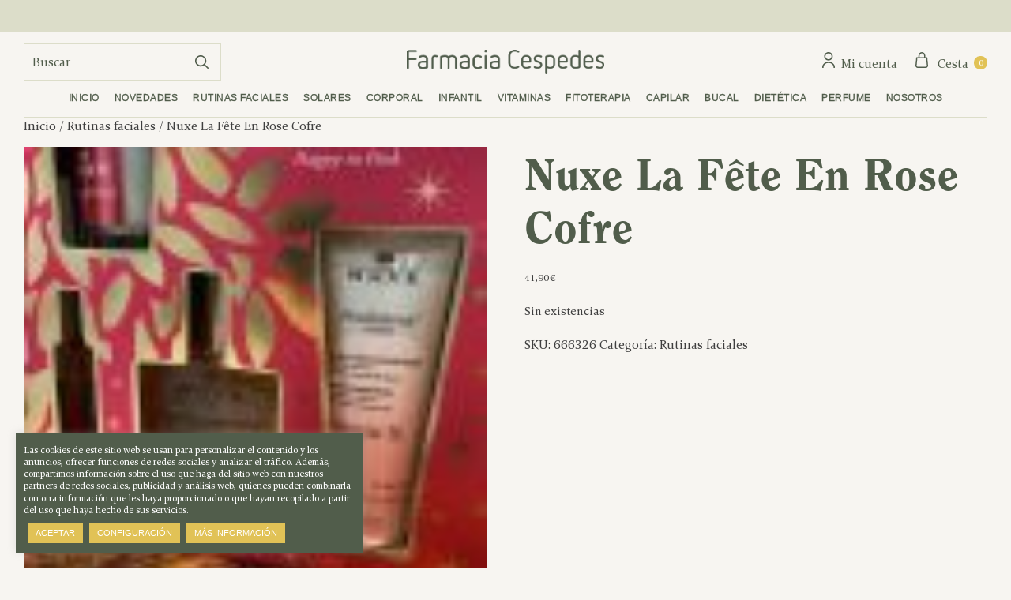

--- FILE ---
content_type: text/html; charset=UTF-8
request_url: https://farmaciacespedes.com/producto/nuxe-la-fete-en-rose-cofre/
body_size: 19147
content:
<!DOCTYPE html>
<html lang="es"
<head>
<meta charset="UTF-8" />
<meta name="viewport" content="width=device-width" />
<meta name="description" content="Espacio de salud y cuidado personal">
<link rel='shortcut icon' href="https://farmaciacespedes.com//favicon.ico" />
<link rel="profile" href="http://gmpg.org/xfn/11" />
<link rel="pingback" href="https://farmaciacespedes.com/xmlrpc.php" />
<link rel="stylesheet" href="https://farmaciacespedes.com/wp-content/themes/farmacespedes/style.css">
<script type="text/javascript" src="https://farmaciacespedes.com/wp-content/themes/farmacespedes/js/jquery-1.7.2.min.js"></script>
<script>
$(document).ready(function(){
jQuery(".woo_amc_open").detach().appendTo('#top-cart');
});
</script>
<style>.archive-header {display: none !important;}</style>
<title>Nuxe La Fête En Rose Cofre &#8211; Farmacia Céspedes</title>
<meta name='robots' content='max-image-preview:large' />
<link rel='dns-prefetch' href='//www.googletagmanager.com' />
<link rel='dns-prefetch' href='//use.fontawesome.com' />
<link rel="alternate" type="application/rss+xml" title="Farmacia Céspedes &raquo; Feed" href="https://farmaciacespedes.com/feed/" />
<link rel="alternate" title="oEmbed (JSON)" type="application/json+oembed" href="https://farmaciacespedes.com/wp-json/oembed/1.0/embed?url=https%3A%2F%2Ffarmaciacespedes.com%2Fproducto%2Fnuxe-la-fete-en-rose-cofre%2F" />
<link rel="alternate" title="oEmbed (XML)" type="text/xml+oembed" href="https://farmaciacespedes.com/wp-json/oembed/1.0/embed?url=https%3A%2F%2Ffarmaciacespedes.com%2Fproducto%2Fnuxe-la-fete-en-rose-cofre%2F&#038;format=xml" />
<style id='wp-img-auto-sizes-contain-inline-css' type='text/css'>
img:is([sizes=auto i],[sizes^="auto," i]){contain-intrinsic-size:3000px 1500px}
/*# sourceURL=wp-img-auto-sizes-contain-inline-css */
</style>
<style id='wp-emoji-styles-inline-css' type='text/css'>

	img.wp-smiley, img.emoji {
		display: inline !important;
		border: none !important;
		box-shadow: none !important;
		height: 1em !important;
		width: 1em !important;
		margin: 0 0.07em !important;
		vertical-align: -0.1em !important;
		background: none !important;
		padding: 0 !important;
	}
/*# sourceURL=wp-emoji-styles-inline-css */
</style>
<link rel='stylesheet' id='wp-block-library-css' href='https://farmaciacespedes.com/wp-includes/css/dist/block-library/style.min.css?ver=6.9' type='text/css' media='all' />
<style id='classic-theme-styles-inline-css' type='text/css'>
/*! This file is auto-generated */
.wp-block-button__link{color:#fff;background-color:#32373c;border-radius:9999px;box-shadow:none;text-decoration:none;padding:calc(.667em + 2px) calc(1.333em + 2px);font-size:1.125em}.wp-block-file__button{background:#32373c;color:#fff;text-decoration:none}
/*# sourceURL=/wp-includes/css/classic-themes.min.css */
</style>
<style id='global-styles-inline-css' type='text/css'>
:root{--wp--preset--aspect-ratio--square: 1;--wp--preset--aspect-ratio--4-3: 4/3;--wp--preset--aspect-ratio--3-4: 3/4;--wp--preset--aspect-ratio--3-2: 3/2;--wp--preset--aspect-ratio--2-3: 2/3;--wp--preset--aspect-ratio--16-9: 16/9;--wp--preset--aspect-ratio--9-16: 9/16;--wp--preset--color--black: #000000;--wp--preset--color--cyan-bluish-gray: #abb8c3;--wp--preset--color--white: #ffffff;--wp--preset--color--pale-pink: #f78da7;--wp--preset--color--vivid-red: #cf2e2e;--wp--preset--color--luminous-vivid-orange: #ff6900;--wp--preset--color--luminous-vivid-amber: #fcb900;--wp--preset--color--light-green-cyan: #7bdcb5;--wp--preset--color--vivid-green-cyan: #00d084;--wp--preset--color--pale-cyan-blue: #8ed1fc;--wp--preset--color--vivid-cyan-blue: #0693e3;--wp--preset--color--vivid-purple: #9b51e0;--wp--preset--gradient--vivid-cyan-blue-to-vivid-purple: linear-gradient(135deg,rgb(6,147,227) 0%,rgb(155,81,224) 100%);--wp--preset--gradient--light-green-cyan-to-vivid-green-cyan: linear-gradient(135deg,rgb(122,220,180) 0%,rgb(0,208,130) 100%);--wp--preset--gradient--luminous-vivid-amber-to-luminous-vivid-orange: linear-gradient(135deg,rgb(252,185,0) 0%,rgb(255,105,0) 100%);--wp--preset--gradient--luminous-vivid-orange-to-vivid-red: linear-gradient(135deg,rgb(255,105,0) 0%,rgb(207,46,46) 100%);--wp--preset--gradient--very-light-gray-to-cyan-bluish-gray: linear-gradient(135deg,rgb(238,238,238) 0%,rgb(169,184,195) 100%);--wp--preset--gradient--cool-to-warm-spectrum: linear-gradient(135deg,rgb(74,234,220) 0%,rgb(151,120,209) 20%,rgb(207,42,186) 40%,rgb(238,44,130) 60%,rgb(251,105,98) 80%,rgb(254,248,76) 100%);--wp--preset--gradient--blush-light-purple: linear-gradient(135deg,rgb(255,206,236) 0%,rgb(152,150,240) 100%);--wp--preset--gradient--blush-bordeaux: linear-gradient(135deg,rgb(254,205,165) 0%,rgb(254,45,45) 50%,rgb(107,0,62) 100%);--wp--preset--gradient--luminous-dusk: linear-gradient(135deg,rgb(255,203,112) 0%,rgb(199,81,192) 50%,rgb(65,88,208) 100%);--wp--preset--gradient--pale-ocean: linear-gradient(135deg,rgb(255,245,203) 0%,rgb(182,227,212) 50%,rgb(51,167,181) 100%);--wp--preset--gradient--electric-grass: linear-gradient(135deg,rgb(202,248,128) 0%,rgb(113,206,126) 100%);--wp--preset--gradient--midnight: linear-gradient(135deg,rgb(2,3,129) 0%,rgb(40,116,252) 100%);--wp--preset--font-size--small: 13px;--wp--preset--font-size--medium: 20px;--wp--preset--font-size--large: 36px;--wp--preset--font-size--x-large: 42px;--wp--preset--spacing--20: 0.44rem;--wp--preset--spacing--30: 0.67rem;--wp--preset--spacing--40: 1rem;--wp--preset--spacing--50: 1.5rem;--wp--preset--spacing--60: 2.25rem;--wp--preset--spacing--70: 3.38rem;--wp--preset--spacing--80: 5.06rem;--wp--preset--shadow--natural: 6px 6px 9px rgba(0, 0, 0, 0.2);--wp--preset--shadow--deep: 12px 12px 50px rgba(0, 0, 0, 0.4);--wp--preset--shadow--sharp: 6px 6px 0px rgba(0, 0, 0, 0.2);--wp--preset--shadow--outlined: 6px 6px 0px -3px rgb(255, 255, 255), 6px 6px rgb(0, 0, 0);--wp--preset--shadow--crisp: 6px 6px 0px rgb(0, 0, 0);}:where(.is-layout-flex){gap: 0.5em;}:where(.is-layout-grid){gap: 0.5em;}body .is-layout-flex{display: flex;}.is-layout-flex{flex-wrap: wrap;align-items: center;}.is-layout-flex > :is(*, div){margin: 0;}body .is-layout-grid{display: grid;}.is-layout-grid > :is(*, div){margin: 0;}:where(.wp-block-columns.is-layout-flex){gap: 2em;}:where(.wp-block-columns.is-layout-grid){gap: 2em;}:where(.wp-block-post-template.is-layout-flex){gap: 1.25em;}:where(.wp-block-post-template.is-layout-grid){gap: 1.25em;}.has-black-color{color: var(--wp--preset--color--black) !important;}.has-cyan-bluish-gray-color{color: var(--wp--preset--color--cyan-bluish-gray) !important;}.has-white-color{color: var(--wp--preset--color--white) !important;}.has-pale-pink-color{color: var(--wp--preset--color--pale-pink) !important;}.has-vivid-red-color{color: var(--wp--preset--color--vivid-red) !important;}.has-luminous-vivid-orange-color{color: var(--wp--preset--color--luminous-vivid-orange) !important;}.has-luminous-vivid-amber-color{color: var(--wp--preset--color--luminous-vivid-amber) !important;}.has-light-green-cyan-color{color: var(--wp--preset--color--light-green-cyan) !important;}.has-vivid-green-cyan-color{color: var(--wp--preset--color--vivid-green-cyan) !important;}.has-pale-cyan-blue-color{color: var(--wp--preset--color--pale-cyan-blue) !important;}.has-vivid-cyan-blue-color{color: var(--wp--preset--color--vivid-cyan-blue) !important;}.has-vivid-purple-color{color: var(--wp--preset--color--vivid-purple) !important;}.has-black-background-color{background-color: var(--wp--preset--color--black) !important;}.has-cyan-bluish-gray-background-color{background-color: var(--wp--preset--color--cyan-bluish-gray) !important;}.has-white-background-color{background-color: var(--wp--preset--color--white) !important;}.has-pale-pink-background-color{background-color: var(--wp--preset--color--pale-pink) !important;}.has-vivid-red-background-color{background-color: var(--wp--preset--color--vivid-red) !important;}.has-luminous-vivid-orange-background-color{background-color: var(--wp--preset--color--luminous-vivid-orange) !important;}.has-luminous-vivid-amber-background-color{background-color: var(--wp--preset--color--luminous-vivid-amber) !important;}.has-light-green-cyan-background-color{background-color: var(--wp--preset--color--light-green-cyan) !important;}.has-vivid-green-cyan-background-color{background-color: var(--wp--preset--color--vivid-green-cyan) !important;}.has-pale-cyan-blue-background-color{background-color: var(--wp--preset--color--pale-cyan-blue) !important;}.has-vivid-cyan-blue-background-color{background-color: var(--wp--preset--color--vivid-cyan-blue) !important;}.has-vivid-purple-background-color{background-color: var(--wp--preset--color--vivid-purple) !important;}.has-black-border-color{border-color: var(--wp--preset--color--black) !important;}.has-cyan-bluish-gray-border-color{border-color: var(--wp--preset--color--cyan-bluish-gray) !important;}.has-white-border-color{border-color: var(--wp--preset--color--white) !important;}.has-pale-pink-border-color{border-color: var(--wp--preset--color--pale-pink) !important;}.has-vivid-red-border-color{border-color: var(--wp--preset--color--vivid-red) !important;}.has-luminous-vivid-orange-border-color{border-color: var(--wp--preset--color--luminous-vivid-orange) !important;}.has-luminous-vivid-amber-border-color{border-color: var(--wp--preset--color--luminous-vivid-amber) !important;}.has-light-green-cyan-border-color{border-color: var(--wp--preset--color--light-green-cyan) !important;}.has-vivid-green-cyan-border-color{border-color: var(--wp--preset--color--vivid-green-cyan) !important;}.has-pale-cyan-blue-border-color{border-color: var(--wp--preset--color--pale-cyan-blue) !important;}.has-vivid-cyan-blue-border-color{border-color: var(--wp--preset--color--vivid-cyan-blue) !important;}.has-vivid-purple-border-color{border-color: var(--wp--preset--color--vivid-purple) !important;}.has-vivid-cyan-blue-to-vivid-purple-gradient-background{background: var(--wp--preset--gradient--vivid-cyan-blue-to-vivid-purple) !important;}.has-light-green-cyan-to-vivid-green-cyan-gradient-background{background: var(--wp--preset--gradient--light-green-cyan-to-vivid-green-cyan) !important;}.has-luminous-vivid-amber-to-luminous-vivid-orange-gradient-background{background: var(--wp--preset--gradient--luminous-vivid-amber-to-luminous-vivid-orange) !important;}.has-luminous-vivid-orange-to-vivid-red-gradient-background{background: var(--wp--preset--gradient--luminous-vivid-orange-to-vivid-red) !important;}.has-very-light-gray-to-cyan-bluish-gray-gradient-background{background: var(--wp--preset--gradient--very-light-gray-to-cyan-bluish-gray) !important;}.has-cool-to-warm-spectrum-gradient-background{background: var(--wp--preset--gradient--cool-to-warm-spectrum) !important;}.has-blush-light-purple-gradient-background{background: var(--wp--preset--gradient--blush-light-purple) !important;}.has-blush-bordeaux-gradient-background{background: var(--wp--preset--gradient--blush-bordeaux) !important;}.has-luminous-dusk-gradient-background{background: var(--wp--preset--gradient--luminous-dusk) !important;}.has-pale-ocean-gradient-background{background: var(--wp--preset--gradient--pale-ocean) !important;}.has-electric-grass-gradient-background{background: var(--wp--preset--gradient--electric-grass) !important;}.has-midnight-gradient-background{background: var(--wp--preset--gradient--midnight) !important;}.has-small-font-size{font-size: var(--wp--preset--font-size--small) !important;}.has-medium-font-size{font-size: var(--wp--preset--font-size--medium) !important;}.has-large-font-size{font-size: var(--wp--preset--font-size--large) !important;}.has-x-large-font-size{font-size: var(--wp--preset--font-size--x-large) !important;}
:where(.wp-block-post-template.is-layout-flex){gap: 1.25em;}:where(.wp-block-post-template.is-layout-grid){gap: 1.25em;}
:where(.wp-block-term-template.is-layout-flex){gap: 1.25em;}:where(.wp-block-term-template.is-layout-grid){gap: 1.25em;}
:where(.wp-block-columns.is-layout-flex){gap: 2em;}:where(.wp-block-columns.is-layout-grid){gap: 2em;}
:root :where(.wp-block-pullquote){font-size: 1.5em;line-height: 1.6;}
/*# sourceURL=global-styles-inline-css */
</style>
<link rel='stylesheet' id='cookie-law-info-css' href='https://farmaciacespedes.com/wp-content/plugins/cookie-law-info/legacy/public/css/cookie-law-info-public.css?ver=3.3.9.1' type='text/css' media='all' />
<link rel='stylesheet' id='cookie-law-info-gdpr-css' href='https://farmaciacespedes.com/wp-content/plugins/cookie-law-info/legacy/public/css/cookie-law-info-gdpr.css?ver=3.3.9.1' type='text/css' media='all' />
<link rel='stylesheet' id='woocommerce-layout-css' href='https://farmaciacespedes.com/wp-content/plugins/woocommerce/assets/css/woocommerce-layout.css?ver=10.4.3' type='text/css' media='all' />
<link rel='stylesheet' id='woocommerce-smallscreen-css' href='https://farmaciacespedes.com/wp-content/plugins/woocommerce/assets/css/woocommerce-smallscreen.css?ver=10.4.3' type='text/css' media='only screen and (max-width: 768px)' />
<link rel='stylesheet' id='woocommerce-general-css' href='https://farmaciacespedes.com/wp-content/plugins/woocommerce/assets/css/woocommerce.css?ver=10.4.3' type='text/css' media='all' />
<style id='woocommerce-inline-inline-css' type='text/css'>
.woocommerce form .form-row .required { visibility: visible; }
/*# sourceURL=woocommerce-inline-inline-css */
</style>
<link rel='stylesheet' id='woo-variation-swatches-css' href='https://farmaciacespedes.com/wp-content/plugins/woo-variation-swatches/assets/css/frontend.min.css?ver=1763031870' type='text/css' media='all' />
<style id='woo-variation-swatches-inline-css' type='text/css'>
:root {
--wvs-tick:url("data:image/svg+xml;utf8,%3Csvg filter='drop-shadow(0px 0px 2px rgb(0 0 0 / .8))' xmlns='http://www.w3.org/2000/svg'  viewBox='0 0 30 30'%3E%3Cpath fill='none' stroke='%23ffffff' stroke-linecap='round' stroke-linejoin='round' stroke-width='4' d='M4 16L11 23 27 7'/%3E%3C/svg%3E");

--wvs-cross:url("data:image/svg+xml;utf8,%3Csvg filter='drop-shadow(0px 0px 5px rgb(255 255 255 / .6))' xmlns='http://www.w3.org/2000/svg' width='72px' height='72px' viewBox='0 0 24 24'%3E%3Cpath fill='none' stroke='%23ff0000' stroke-linecap='round' stroke-width='0.6' d='M5 5L19 19M19 5L5 19'/%3E%3C/svg%3E");
--wvs-single-product-item-width:30px;
--wvs-single-product-item-height:30px;
--wvs-single-product-item-font-size:16px}
/*# sourceURL=woo-variation-swatches-inline-css */
</style>
<link rel='stylesheet' id='font-awesome-free-css' href='//use.fontawesome.com/releases/v5.12.1/css/all.css?ver=6.9' type='text/css' media='all' />
<script type="text/javascript" src="https://farmaciacespedes.com/wp-includes/js/jquery/jquery.min.js?ver=3.7.1" id="jquery-core-js"></script>
<script type="text/javascript" src="https://farmaciacespedes.com/wp-includes/js/jquery/jquery-migrate.min.js?ver=3.4.1" id="jquery-migrate-js"></script>
<script type="text/javascript" id="cookie-law-info-js-extra">
/* <![CDATA[ */
var Cli_Data = {"nn_cookie_ids":[],"cookielist":[],"non_necessary_cookies":[],"ccpaEnabled":"","ccpaRegionBased":"","ccpaBarEnabled":"","strictlyEnabled":["necessary","obligatoire"],"ccpaType":"gdpr","js_blocking":"1","custom_integration":"","triggerDomRefresh":"","secure_cookies":""};
var cli_cookiebar_settings = {"animate_speed_hide":"500","animate_speed_show":"500","background":"#515d4b","border":"#b1a6a6c2","border_on":"","button_1_button_colour":"#e1c256","button_1_button_hover":"#b49b45","button_1_link_colour":"#fff","button_1_as_button":"1","button_1_new_win":"","button_2_button_colour":"#e1c256","button_2_button_hover":"#b49b45","button_2_link_colour":"#ffffff","button_2_as_button":"1","button_2_hidebar":"","button_3_button_colour":"#e1c256","button_3_button_hover":"#b49b45","button_3_link_colour":"#333333","button_3_as_button":"1","button_3_new_win":"","button_4_button_colour":"#e1c256","button_4_button_hover":"#b49b45","button_4_link_colour":"#ffffff","button_4_as_button":"1","button_7_button_colour":"#e1c256","button_7_button_hover":"#b49b45","button_7_link_colour":"#fff","button_7_as_button":"1","button_7_new_win":"","font_family":"inherit","header_fix":"","notify_animate_hide":"1","notify_animate_show":"","notify_div_id":"#cookie-law-info-bar","notify_position_horizontal":"right","notify_position_vertical":"bottom","scroll_close":"","scroll_close_reload":"","accept_close_reload":"","reject_close_reload":"","showagain_tab":"","showagain_background":"#fff","showagain_border":"#000","showagain_div_id":"#cookie-law-info-again","showagain_x_position":"100px","text":"#ffffff","show_once_yn":"","show_once":"10000","logging_on":"","as_popup":"","popup_overlay":"1","bar_heading_text":"","cookie_bar_as":"banner","popup_showagain_position":"bottom-right","widget_position":"left"};
var log_object = {"ajax_url":"https://farmaciacespedes.com/wp-admin/admin-ajax.php"};
//# sourceURL=cookie-law-info-js-extra
/* ]]> */
</script>
<script type="text/javascript" src="https://farmaciacespedes.com/wp-content/plugins/cookie-law-info/legacy/public/js/cookie-law-info-public.js?ver=3.3.9.1" id="cookie-law-info-js"></script>
<script type="text/javascript" src="https://farmaciacespedes.com/wp-content/plugins/woo-ajax-mini-cart/public/js/perfect-scrollbar.min.js?ver=1.0.0" id="perfect-scrollbar-js"></script>
<script type="text/javascript" id="woocommerce-ajax-mini-cart-js-extra">
/* <![CDATA[ */
var wooAmcVars = {"ajaxurl":"https://farmaciacespedes.com/wp-admin/admin-ajax.php","nonce":"85e77b5b26","cart_type":"right"};
//# sourceURL=woocommerce-ajax-mini-cart-js-extra
/* ]]> */
</script>
<script type="text/javascript" src="https://farmaciacespedes.com/wp-content/plugins/woo-ajax-mini-cart/public/js/woo-amc-public.js?ver=1.0.0" id="woocommerce-ajax-mini-cart-js"></script>
<script type="text/javascript" src="https://farmaciacespedes.com/wp-content/plugins/woocommerce/assets/js/jquery-blockui/jquery.blockUI.min.js?ver=2.7.0-wc.10.4.3" id="wc-jquery-blockui-js" data-wp-strategy="defer"></script>
<script type="text/javascript" id="wc-add-to-cart-js-extra">
/* <![CDATA[ */
var wc_add_to_cart_params = {"ajax_url":"/wp-admin/admin-ajax.php","wc_ajax_url":"/?wc-ajax=%%endpoint%%","i18n_view_cart":"Ver carrito","cart_url":"https://farmaciacespedes.com/carrito/","is_cart":"","cart_redirect_after_add":"no"};
//# sourceURL=wc-add-to-cart-js-extra
/* ]]> */
</script>
<script type="text/javascript" src="https://farmaciacespedes.com/wp-content/plugins/woocommerce/assets/js/frontend/add-to-cart.min.js?ver=10.4.3" id="wc-add-to-cart-js" defer="defer" data-wp-strategy="defer"></script>
<script type="text/javascript" id="wc-single-product-js-extra">
/* <![CDATA[ */
var wc_single_product_params = {"i18n_required_rating_text":"Por favor elige una puntuaci\u00f3n","i18n_rating_options":["1 de 5 estrellas","2 de 5 estrellas","3 de 5 estrellas","4 de 5 estrellas","5 de 5 estrellas"],"i18n_product_gallery_trigger_text":"Ver galer\u00eda de im\u00e1genes a pantalla completa","review_rating_required":"yes","flexslider":{"rtl":false,"animation":"slide","smoothHeight":true,"directionNav":false,"controlNav":"thumbnails","slideshow":false,"animationSpeed":500,"animationLoop":false,"allowOneSlide":false},"zoom_enabled":"","zoom_options":[],"photoswipe_enabled":"","photoswipe_options":{"shareEl":false,"closeOnScroll":false,"history":false,"hideAnimationDuration":0,"showAnimationDuration":0},"flexslider_enabled":""};
//# sourceURL=wc-single-product-js-extra
/* ]]> */
</script>
<script type="text/javascript" src="https://farmaciacespedes.com/wp-content/plugins/woocommerce/assets/js/frontend/single-product.min.js?ver=10.4.3" id="wc-single-product-js" defer="defer" data-wp-strategy="defer"></script>
<script type="text/javascript" src="https://farmaciacespedes.com/wp-content/plugins/woocommerce/assets/js/js-cookie/js.cookie.min.js?ver=2.1.4-wc.10.4.3" id="wc-js-cookie-js" data-wp-strategy="defer"></script>

<!-- Fragmento de código de la etiqueta de Google (gtag.js) añadida por Site Kit -->
<!-- Fragmento de código de Google Analytics añadido por Site Kit -->
<script type="text/javascript" src="https://www.googletagmanager.com/gtag/js?id=GT-5NTCLSSS" id="google_gtagjs-js" async></script>
<script type="text/javascript" id="google_gtagjs-js-after">
/* <![CDATA[ */
window.dataLayer = window.dataLayer || [];function gtag(){dataLayer.push(arguments);}
gtag("set","linker",{"domains":["farmaciacespedes.com"]});
gtag("js", new Date());
gtag("set", "developer_id.dZTNiMT", true);
gtag("config", "GT-5NTCLSSS");
 window._googlesitekit = window._googlesitekit || {}; window._googlesitekit.throttledEvents = []; window._googlesitekit.gtagEvent = (name, data) => { var key = JSON.stringify( { name, data } ); if ( !! window._googlesitekit.throttledEvents[ key ] ) { return; } window._googlesitekit.throttledEvents[ key ] = true; setTimeout( () => { delete window._googlesitekit.throttledEvents[ key ]; }, 5 ); gtag( "event", name, { ...data, event_source: "site-kit" } ); }; 
//# sourceURL=google_gtagjs-js-after
/* ]]> */
</script>
<link rel="https://api.w.org/" href="https://farmaciacespedes.com/wp-json/" /><link rel="alternate" title="JSON" type="application/json" href="https://farmaciacespedes.com/wp-json/wp/v2/product/1296" /><link rel="EditURI" type="application/rsd+xml" title="RSD" href="https://farmaciacespedes.com/xmlrpc.php?rsd" />
<meta name="generator" content="WordPress 6.9" />
<meta name="generator" content="WooCommerce 10.4.3" />
<link rel="canonical" href="https://farmaciacespedes.com/producto/nuxe-la-fete-en-rose-cofre/" />
<link rel='shortlink' href='https://farmaciacespedes.com/?p=1296' />
<meta name="generator" content="Site Kit by Google 1.170.0" />		<script type="text/javascript">
			//Grid displaying after loading of images
			function display_grid() {
				jQuery('[id^="ei-grid-loading-"]').hide();
				jQuery('[id^="ei-grid-list-"]').show();
			}

			window.onload = display_grid;

			jQuery(function () {
				jQuery(document).on('click', '.fancybox-caption__body', function () {
					jQuery(this).toggleClass('full-caption')
				})
			});
		</script>
			<noscript><style>.woocommerce-product-gallery{ opacity: 1 !important; }</style></noscript>
	<meta name="generator" content="Elementor 3.34.1; features: additional_custom_breakpoints; settings: css_print_method-external, google_font-enabled, font_display-auto">
			<style>
				.e-con.e-parent:nth-of-type(n+4):not(.e-lazyloaded):not(.e-no-lazyload),
				.e-con.e-parent:nth-of-type(n+4):not(.e-lazyloaded):not(.e-no-lazyload) * {
					background-image: none !important;
				}
				@media screen and (max-height: 1024px) {
					.e-con.e-parent:nth-of-type(n+3):not(.e-lazyloaded):not(.e-no-lazyload),
					.e-con.e-parent:nth-of-type(n+3):not(.e-lazyloaded):not(.e-no-lazyload) * {
						background-image: none !important;
					}
				}
				@media screen and (max-height: 640px) {
					.e-con.e-parent:nth-of-type(n+2):not(.e-lazyloaded):not(.e-no-lazyload),
					.e-con.e-parent:nth-of-type(n+2):not(.e-lazyloaded):not(.e-no-lazyload) * {
						background-image: none !important;
					}
				}
			</style>
			<style>.qib-container input[type='number']:not(#qib_id):not(#qib_id){-moz-appearance:textfield;}.qib-container input[type='number']:not(#qib_id):not(#qib_id)::-webkit-outer-spin-button,.qib-container input[type='number']:not(#qib_id):not(#qib_id)::-webkit-inner-spin-button{-webkit-appearance:none;display:none;margin:0;}form.cart button[type='submit']:not(#qib_id):not(#qib_id),form.cart .qib-container + div:not(#qib_id):not(#qib_id){display:inline-block;margin:0;padding-top:0;padding-bottom:0;float:none;vertical-align:top;text-align:center;}form.cart button[type='submit']:not(#qib_id):not(#qib_id):not(_){line-height:1;}form.cart button[type='submit']:not(#qib_id):not(#qib_id):not(_):not(_){height:45px;text-align:center;}form.cart .qib-container + button[type='submit']:not(#qib_id):not(#qib_id),form.cart .qib-container + div:not(#qib_id):not(#qib_id):not(_){margin-left:1em;}form.cart button[type='submit']:focus:not(#qib_id):not(#qib_id){outline-width:2px;outline-offset:-2px;outline-style:solid;}.qib-container div.quantity:not(#qib_id):not(#qib_id) {float:left;line-height:1;display:inline-block;margin:0;padding:0;border:none;border-radius:0;width:auto;min-height:initial;min-width:initial;max-height:initial;max-width:initial;}.qib-button:not(#qib_id):not(#qib_id){line-height:1;display:inline-block;margin:0;padding:0;box-sizing:border-box;height:45px;width:45px;color:black;background:#e2e2e2;border-color:#cac9c9;float:left;min-height:initial;min-width:initial;max-height:initial;max-width:initial;vertical-align:middle;font-size:16px;letter-spacing:0;border-style:solid;border-width:1px;transition:none;border-radius:0;}.qib-button:focus:not(#qib_id):not(#qib_id) {border:2px #b3b3aa solid;outline:none;}.qib-button:hover:not(#qib_id):not(#qib_id) {background:#d6d5d5;}.qib-container .quantity input.qty:not(#qib_id):not(#qib_id){line-height:1;background:none;text-align:center;vertical-align:middle;margin:0;padding:0;box-sizing:border-box;height:45px;width:45px;min-height:initial;min-width:initial;max-height:initial;max-width:initial;box-shadow:none;font-size:15px;border-style:solid;border-color:#cac9c9;border-width:1px 0;border-radius:0;}.qib-container .quantity input.qty:focus:not(#qib_id):not(#qib_id) {border-color:#cac9c9;outline:none;border-width:2px 1px;border-style:solid;}.woocommerce table.cart td.product-quantity:not(#qib_id):not(#qib_id){white-space:nowrap;}@media (min-width:768px){.woocommerce table.cart td.product-quantity:not(#qib_id):not(#qib_id){text-align:center;}}@media (min-width:768px){.woocommerce table.cart td.product-quantity .qib-container:not(#qib_id):not(#qib_id){display:flex;justify-content:center;}}.qib-container:not(#qib_id):not(#qib_id) {display:inline-block;}.woocommerce-grouped-product-list-item__quantity:not(#qib_id):not(#qib_id){margin:0;padding-left:0;padding-right:0;text-align:left;}.woocommerce-grouped-product-list-item__quantity .qib-container:not(#qib_id):not(#qib_id){display:flex;}.quantity .minus:not(#qib_id):not(#qib_id),.quantity .plus:not(#qib_id):not(#qib_id),.quantity > a:not(#qib_id):not(#qib_id){display:none;}.products.oceanwp-row .qib-container:not(#qib_id):not(#qib_id){margin-bottom:8px;}</style></head>

<body class="wp-singular product-template-default single single-product postid-1296 wp-theme-farmacespedes theme-farmacespedes woocommerce woocommerce-page woocommerce-no-js eio-default woo-variation-swatches wvs-behavior-blur wvs-theme-farmacespedes wvs-tooltip elementor-default elementor-kit-24">
<header class="site-header">
            <div id="top_bar" class="h6">
            <div class="top-bar-inner"><aside id="text-2" class="widget widget_text">			<div class="textwidget"></div>
		</aside><aside id="text-3" class="widget widget_text">			<div class="textwidget"></div>
		</aside></div>
        </div>
        <div class="site-header-content">
             <div class="site-toggle">
                <form method="get" id="searchform" action="https://farmaciacespedes.com/">
                    <input placeholder="Buscar" type="text" value="" name="s" id="s" />
                    <input type="hidden" name="post_type" value="product" />
                    <input type="submit" id="searchsubmit" value="" />
                </form>
                <img class="toggle-menu-open" src="https://farmaciacespedes.com/wp-content/themes/farmacespedes/img/i-toggle.svg" alt="Menú"/>
                <img class="toggle-search" src="https://farmaciacespedes.com/wp-content/themes/farmacespedes/img/i-search.svg" alt="Buscar"/>
                <img class="toggle-search-close toggle-hidden" src="https://farmaciacespedes.com/wp-content/themes/farmacespedes/img/i-close.svg" alt="Cerrar"/>
            </div>
            <a class="site-logo" href="https://farmaciacespedes.com/"><img src="https://farmaciacespedes.com/wp-content/uploads/2023/10/logo.png" alt="Farmacia Céspedes" /></a>
            <ul class="site-actions nav-links">
                <li id="top-user"><a href="https://farmaciacespedes.com/mi-cuenta/"><img src="https://farmaciacespedes.com/wp-content/themes/farmacespedes/img/i-user.svg" alt="Mi cuenta"/><span>Mi cuenta</span></a></li>
                <li id="top-cart"></li>
            </ul>
    </div>
    <nav class="site-navigation">
        <img class="toggle-menu-close" src="https://farmaciacespedes.com/wp-content/themes/farmacespedes/img/i-close-white.svg" alt="Cerrar"/>
		<ul id="menu-menu-principal" class="nav"><li id="menu-item-80" class="menu-item menu-item-type-post_type menu-item-object-page menu-item-home menu-item-80"><a href="https://farmaciacespedes.com/">Inicio</a></li>
<li id="menu-item-97" class="menu-item menu-item-type-taxonomy menu-item-object-product_cat menu-item-97"><a href="https://farmaciacespedes.com/categoria-producto/novedades/">Novedades</a></li>
<li id="menu-item-98" class="menu-item menu-item-type-taxonomy menu-item-object-product_cat current-product-ancestor current-menu-parent current-product-parent menu-item-98"><a href="https://farmaciacespedes.com/categoria-producto/rutinas-faciales/">Rutinas faciales</a></li>
<li id="menu-item-99" class="menu-item menu-item-type-taxonomy menu-item-object-product_cat menu-item-99"><a href="https://farmaciacespedes.com/categoria-producto/solares/">Solares</a></li>
<li id="menu-item-93" class="menu-item menu-item-type-taxonomy menu-item-object-product_cat menu-item-93"><a href="https://farmaciacespedes.com/categoria-producto/corporal/">Corporal</a></li>
<li id="menu-item-96" class="menu-item menu-item-type-taxonomy menu-item-object-product_cat menu-item-96"><a href="https://farmaciacespedes.com/categoria-producto/infantil/">Infantil</a></li>
<li id="menu-item-100" class="menu-item menu-item-type-taxonomy menu-item-object-product_cat menu-item-100"><a href="https://farmaciacespedes.com/categoria-producto/vitaminas/">Vitaminas</a></li>
<li id="menu-item-95" class="menu-item menu-item-type-taxonomy menu-item-object-product_cat menu-item-95"><a href="https://farmaciacespedes.com/categoria-producto/fitoterapia/">Fitoterapia</a></li>
<li id="menu-item-92" class="menu-item menu-item-type-taxonomy menu-item-object-product_cat menu-item-92"><a href="https://farmaciacespedes.com/categoria-producto/capilar/">Capilar</a></li>
<li id="menu-item-91" class="menu-item menu-item-type-taxonomy menu-item-object-product_cat menu-item-91"><a href="https://farmaciacespedes.com/categoria-producto/bucal/">Bucal</a></li>
<li id="menu-item-94" class="menu-item menu-item-type-taxonomy menu-item-object-product_cat menu-item-94"><a href="https://farmaciacespedes.com/categoria-producto/dietetica/">Dietética</a></li>
<li id="menu-item-2174" class="menu-item menu-item-type-taxonomy menu-item-object-product_cat menu-item-2174"><a href="https://farmaciacespedes.com/categoria-producto/perfumeria/">Perfume</a></li>
<li id="menu-item-3095" class="menu-item menu-item-type-post_type menu-item-object-page menu-item-3095"><a href="https://farmaciacespedes.com/nosotros/">Nosotros</a></li>
</ul>    </nav>
    <div class="site-search">
    <form method="get" action="https://farmaciacespedes.com/">
        <input placeholder="Buscar" type="text" value="" name="s" id="s" />
        <input type="hidden" name="post_type" value="product" />
        <input type="submit" id="searchsubmit" value="" />
    </form>
</div>
</header>

<div id="wrapper">

	<div id="primary" class="content-area"><main id="main" class="site-main" role="main"><nav class="woocommerce-breadcrumb" aria-label="Breadcrumb"><a href="https://farmaciacespedes.com">Inicio</a>&nbsp;&#47;&nbsp;<a href="https://farmaciacespedes.com/categoria-producto/rutinas-faciales/">Rutinas faciales</a>&nbsp;&#47;&nbsp;Nuxe La Fête En Rose Cofre</nav>
					
			<div class="woocommerce-notices-wrapper"></div><div id="product-1296" class="product type-product post-1296 status-publish first outofstock product_cat-rutinas-faciales has-post-thumbnail taxable shipping-taxable purchasable product-type-simple">

	<div class="woocommerce-product-gallery woocommerce-product-gallery--with-images woocommerce-product-gallery--columns-4 images" data-columns="4" style="opacity: 0; transition: opacity .25s ease-in-out;">
	<div class="woocommerce-product-gallery__wrapper">
		<div data-thumb="https://farmaciacespedes.com/wp-content/uploads/2021/11/unnamed-14-100x100.jpg" data-thumb-alt="Nuxe La Fête En Rose Cofre - Imagen 2" data-thumb-srcset="https://farmaciacespedes.com/wp-content/uploads/2021/11/unnamed-14-100x100.jpg 100w, https://farmaciacespedes.com/wp-content/uploads/2021/11/unnamed-14-150x150.jpg 150w"  data-thumb-sizes="(max-width: 100px) 100vw, 100px" class="woocommerce-product-gallery__image"><a href="https://farmaciacespedes.com/wp-content/uploads/2021/11/unnamed-14.jpg"><img width="100" height="100" src="https://farmaciacespedes.com/wp-content/uploads/2021/11/unnamed-14-100x100.jpg" class="" alt="Nuxe La Fête En Rose Cofre - Imagen 2" data-caption="" data-src="https://farmaciacespedes.com/wp-content/uploads/2021/11/unnamed-14.jpg" data-large_image="https://farmaciacespedes.com/wp-content/uploads/2021/11/unnamed-14.jpg" data-large_image_width="1152" data-large_image_height="2048" decoding="async" srcset="https://farmaciacespedes.com/wp-content/uploads/2021/11/unnamed-14-100x100.jpg 100w, https://farmaciacespedes.com/wp-content/uploads/2021/11/unnamed-14-150x150.jpg 150w" sizes="(max-width: 100px) 100vw, 100px" /></a></div><div data-thumb="https://farmaciacespedes.com/wp-content/uploads/2021/11/nuxe2-1-100x100.jpg" data-thumb-alt="Nuxe La Fête En Rose Cofre - Imagen 4" data-thumb-srcset="https://farmaciacespedes.com/wp-content/uploads/2021/11/nuxe2-1-100x100.jpg 100w, https://farmaciacespedes.com/wp-content/uploads/2021/11/nuxe2-1-300x300.jpg 300w, https://farmaciacespedes.com/wp-content/uploads/2021/11/nuxe2-1-150x150.jpg 150w, https://farmaciacespedes.com/wp-content/uploads/2021/11/nuxe2-1.jpg 400w"  data-thumb-sizes="(max-width: 100px) 100vw, 100px" class="woocommerce-product-gallery__image"><a href="https://farmaciacespedes.com/wp-content/uploads/2021/11/nuxe2-1.jpg"><img width="100" height="100" src="https://farmaciacespedes.com/wp-content/uploads/2021/11/nuxe2-1-100x100.jpg" class="" alt="Nuxe La Fête En Rose Cofre - Imagen 4" data-caption="" data-src="https://farmaciacespedes.com/wp-content/uploads/2021/11/nuxe2-1.jpg" data-large_image="https://farmaciacespedes.com/wp-content/uploads/2021/11/nuxe2-1.jpg" data-large_image_width="400" data-large_image_height="400" decoding="async" srcset="https://farmaciacespedes.com/wp-content/uploads/2021/11/nuxe2-1-100x100.jpg 100w, https://farmaciacespedes.com/wp-content/uploads/2021/11/nuxe2-1-300x300.jpg 300w, https://farmaciacespedes.com/wp-content/uploads/2021/11/nuxe2-1-150x150.jpg 150w, https://farmaciacespedes.com/wp-content/uploads/2021/11/nuxe2-1.jpg 400w" sizes="(max-width: 100px) 100vw, 100px" /></a></div>	</div>
</div>

	<div class="summary entry-summary">
		<h1 class="product_title entry-title">Nuxe La Fête En Rose Cofre</h1><p class="price"><span class="woocommerce-Price-amount amount"><bdi>41,90<span class="woocommerce-Price-currencySymbol">&euro;</span></bdi></span></p>
<p class="stock out-of-stock">Sin existencias</p>
<div id="ppcp-recaptcha-v2-container" style="margin:20px 0;"></div><div class="product_meta">

	
	
		<span class="sku_wrapper">SKU: <span class="sku">666326</span></span>

	
	<span class="posted_in">Categoría: <a href="https://farmaciacespedes.com/categoria-producto/rutinas-faciales/" rel="tag">Rutinas faciales</a></span>
	
	
</div>
	</div>

	
	<div class="woocommerce-tabs wc-tabs-wrapper">
		<ul class="tabs wc-tabs" role="tablist">
							<li role="presentation" class="description_tab" id="tab-title-description">
					<a href="#tab-description" role="tab" aria-controls="tab-description">
						Descripción					</a>
				</li>
					</ul>
					<div class="woocommerce-Tabs-panel woocommerce-Tabs-panel--description panel entry-content wc-tab" id="tab-description" role="tabpanel" aria-labelledby="tab-title-description">
				
	<h2>Descripción</h2>

<p>Déjese seducir por las variaciones perfumadas florales con notas alegres del <strong>Cofre Nuxe Floral</strong> que contiene:</p>
<p>&#8211; <strong><a href="https://es.nuxe.com/huile-prodigieuse-es-26/huile-prodigieuse-florale-nutre-suaviza-e-ilumina">Huile Prodigieuse</a><sup><a href="https://es.nuxe.com/huile-prodigieuse-es-26/huile-prodigieuse-florale-nutre-suaviza-e-ilumina">®</a></sup><a href="https://es.nuxe.com/huile-prodigieuse-es-26/huile-prodigieuse-florale-nutre-suaviza-e-ilumina"> Florale</a></strong> 100ml</p>
<p>&#8211; <strong><a href="https://es.nuxe.com/tratamientos-prodigieux-es-565/prodigieux-florale-le-parfum-eau-de-parfum-spray-50-ml">Prodigieux</a><sup><a href="https://es.nuxe.com/tratamientos-prodigieux-es-565/prodigieux-florale-le-parfum-eau-de-parfum-spray-50-ml">®</a></sup><a href="https://es.nuxe.com/tratamientos-prodigieux-es-565/prodigieux-florale-le-parfum-eau-de-parfum-spray-50-ml"> Floral le parfum</a></strong> 15ml</p>
<p>&#8211; <strong><a href="https://es.nuxe.com/tratamientos-prodigieux-es-565/prodigieux-florale-gel-de-ducha-nutre-suaviza-tubo-200-ml">Prodigieux</a><sup><a href="https://es.nuxe.com/tratamientos-prodigieux-es-565/prodigieux-florale-gel-de-ducha-nutre-suaviza-tubo-200-ml">®</a></sup><a href="https://es.nuxe.com/tratamientos-prodigieux-es-565/prodigieux-florale-gel-de-ducha-nutre-suaviza-tubo-200-ml">Floral Gel de Ducha</a></strong> 100ml</p>
<p>&#8211; Vela de interior Prodigieuse<sup>®</sup> Florale 70g</p>
<p>&nbsp;</p>
<p>Tratamientos formulados y fabricados en Francia.</p>
<p>Cofre fabricado en Francia, 100% cartón / 0% plástico / 100% reciclable.</p>
<p>&nbsp;</p>
<div class="product-group">
<div class="product-entry">
<h3 class="product-title-secondary">CONSEJOS DE BELLEZA</h3>
<p>Huile Prodigieuse<sup>®</sup> Florale 100ml: utilizar todo el año, tanto en invierno como en verano, sobre el rostro, el cuerpo y el cabello.</p>
<p>&#8211; En el rostro, utilizar solo o mezclándolo con algunas gotas en la palma de la mano con su crema Nuxe. Extender mediante movimientos de alisado desde el centro hacia los contornos del rostro.</p>
<p>&#8211; En el cuerpo, aplicar mediante movimientos circulares (busto, piernas&#8230;) insistiendo en las zonas más secas y/o afectadas por las estrías.</p>
<p>&#8211; En el cabello, aplicar en los largos y las puntas tan a menudo como sea necesario. Para un efecto de tratamiento intenso, aplicar 1 a 2 veces por semana como una mascarilla en todo el cabello y dejar actuar durante 10 minutos antes del lavado.</p>
<p>&nbsp;</p>
<p>&#8211; Prodigieux<sup>®</sup> Floral le parfum 15ml: vaporizar Prodigieux<sup>®</sup> Floral le parfum a unos centímetros de la piel.</p>
<p>&nbsp;</p>
<p>&#8211; Prodigieux<sup>®</sup> Floral Gel de Ducha 100ml: aplicar sobre la piel húmeda y aclarar. En caso de contacto con los ojos, aclarar con agua.</p>
</div>
</div>
<p>&nbsp;</p>
<h3 class="product-title-secondary">SU FÓRMULA</h3>
<p>Huile Prodigieuse<sup>®</sup> Florale 100ml: 7 aceites preciosos 100% vegetales: aceite de Tsubaki, aceite de Argán, aceite de Macadamia, aceite de Borraja, aceite de Camelia, aceite de Avellana y aceite de Almendra dulce. Fragancia floral con notas alegres, un acorde de Pomelo, corazón floral de Magnolia y Almizcle.</p>
<p>&nbsp;</p>
<p>Prodigieux<sup>®</sup> Floral le parfum 15ml: un acorde de Pomelo con corazón floral de Magnolia, envuelto por la sutilidad del Almizcle blanco.</p>
<p>&nbsp;</p>
<p>Prodigieux<sup>®</sup> Floral Gel de Ducha 100ml: base limpiadora de origen vegetal, aceite de Almendra Dulce, Glicerina y la fragancia con notas alegres de Huile Prodigieuse<sup>®</sup> Florale.</p>
<h3 class="product-title-secondary"></h3>
			</div>
		
			</div>


	<section class="related products">

					<h2>Productos relacionados</h2>
				<ul class="products columns-4">

			
					<li class="product type-product post-1130 status-publish first outofstock product_cat-rutinas-faciales has-post-thumbnail taxable shipping-taxable purchasable product-type-simple">
    
<!-- Labels -->
<div class="product-list-labels">
    <span class="soldout">Agotado</span>        </div>

<div class="product-list-img">    
	<!-- IMG -->
	<a href="https://farmaciacespedes.com/producto/sensilis-skin-delight-15-ampollas-15ml/" class="woocommerce-LoopProduct-link woocommerce-loop-product__link">        <img width="300" height="377" src="https://farmaciacespedes.com/wp-content/uploads/2021/11/SKIN-DELIGHT-AMPOULES-300x377.jpg" class="attachment-woocommerce_thumbnail size-woocommerce_thumbnail" alt="Sensilis Skin Delight 15 Ampollas 1,5ml" decoding="async" srcset="https://farmaciacespedes.com/wp-content/uploads/2021/11/SKIN-DELIGHT-AMPOULES-300x377.jpg 300w, https://farmaciacespedes.com/wp-content/uploads/2021/11/SKIN-DELIGHT-AMPOULES-239x300.jpg 239w, https://farmaciacespedes.com/wp-content/uploads/2021/11/SKIN-DELIGHT-AMPOULES-816x1024.jpg 816w, https://farmaciacespedes.com/wp-content/uploads/2021/11/SKIN-DELIGHT-AMPOULES-768x964.jpg 768w, https://farmaciacespedes.com/wp-content/uploads/2021/11/SKIN-DELIGHT-AMPOULES-600x753.jpg 600w, https://farmaciacespedes.com/wp-content/uploads/2021/11/SKIN-DELIGHT-AMPOULES.jpg 940w" sizes="(max-width: 300px) 100vw, 300px" />	</a>	
	<!-- Cart -->
    <div class="product-basket">
        <a href="https://farmaciacespedes.com/producto/sensilis-skin-delight-15-ampollas-15ml/" aria-describedby="woocommerce_loop_add_to_cart_link_describedby_1130" data-quantity="1" class="button product_type_simple" data-product_id="1130" data-product_sku="192320" aria-label="Lee más sobre &ldquo;Sensilis Skin Delight 15 Ampollas 1,5ml&rdquo;" rel="nofollow" data-success_message="">Leer más</a>	<span id="woocommerce_loop_add_to_cart_link_describedby_1130" class="screen-reader-text">
			</span>
    </div>
</div>
	
<!-- Title + Price -->
<div class="product-list-meta">
    <div class="product-list-title">
        <a href="https://farmaciacespedes.com/producto/sensilis-skin-delight-15-ampollas-15ml/" class="woocommerce-LoopProduct-link woocommerce-loop-product__link">        <a href="https://farmaciacespedes.com/producto/sensilis-skin-delight-15-ampollas-15ml/" class="woocommerce-LoopProduct-link woocommerce-loop-product__link">            <h2 class="woocommerce-loop-product__title">Sensilis Skin Delight 15 Ampollas 1,5ml</h2>        </a>    </div>
    <div class="product-list-price">
	<span class="price h5"><span class="woocommerce-Price-amount amount"><bdi>32,00<span class="woocommerce-Price-currencySymbol">&euro;</span></bdi></span></span>
</div>
</div>
</li>
			
					<li class="product type-product post-1138 status-publish outofstock product_cat-rutinas-faciales has-post-thumbnail taxable shipping-taxable purchasable product-type-simple">
    
<!-- Labels -->
<div class="product-list-labels">
    <span class="soldout">Agotado</span>        </div>

<div class="product-list-img">    
	<!-- IMG -->
	<a href="https://farmaciacespedes.com/producto/sensilis-skin-delight-serum-30ml/" class="woocommerce-LoopProduct-link woocommerce-loop-product__link">        <img width="300" height="377" src="https://farmaciacespedes.com/wp-content/uploads/2021/11/SKIN-DELIGHT-SERUM--300x377.jpg" class="attachment-woocommerce_thumbnail size-woocommerce_thumbnail" alt="Sensilis Skin Delight Serum 30ml" decoding="async" srcset="https://farmaciacespedes.com/wp-content/uploads/2021/11/SKIN-DELIGHT-SERUM--300x377.jpg 300w, https://farmaciacespedes.com/wp-content/uploads/2021/11/SKIN-DELIGHT-SERUM--239x300.jpg 239w, https://farmaciacespedes.com/wp-content/uploads/2021/11/SKIN-DELIGHT-SERUM--816x1024.jpg 816w, https://farmaciacespedes.com/wp-content/uploads/2021/11/SKIN-DELIGHT-SERUM--768x964.jpg 768w, https://farmaciacespedes.com/wp-content/uploads/2021/11/SKIN-DELIGHT-SERUM--600x753.jpg 600w, https://farmaciacespedes.com/wp-content/uploads/2021/11/SKIN-DELIGHT-SERUM-.jpg 940w" sizes="(max-width: 300px) 100vw, 300px" />	</a>	
	<!-- Cart -->
    <div class="product-basket">
        <a href="https://farmaciacespedes.com/producto/sensilis-skin-delight-serum-30ml/" aria-describedby="woocommerce_loop_add_to_cart_link_describedby_1138" data-quantity="1" class="button product_type_simple" data-product_id="1138" data-product_sku="181824" aria-label="Lee más sobre &ldquo;Sensilis Skin Delight Serum 30ml&rdquo;" rel="nofollow" data-success_message="">Leer más</a>	<span id="woocommerce_loop_add_to_cart_link_describedby_1138" class="screen-reader-text">
			</span>
    </div>
</div>
	
<!-- Title + Price -->
<div class="product-list-meta">
    <div class="product-list-title">
        <a href="https://farmaciacespedes.com/producto/sensilis-skin-delight-serum-30ml/" class="woocommerce-LoopProduct-link woocommerce-loop-product__link">        <a href="https://farmaciacespedes.com/producto/sensilis-skin-delight-serum-30ml/" class="woocommerce-LoopProduct-link woocommerce-loop-product__link">            <h2 class="woocommerce-loop-product__title">Sensilis Skin Delight Serum 30ml</h2>        </a>    </div>
    <div class="product-list-price">
	<span class="price h5"><span class="woocommerce-Price-amount amount"><bdi>42,00<span class="woocommerce-Price-currencySymbol">&euro;</span></bdi></span></span>
</div>
</div>
</li>
			
					<li class="product type-product post-1143 status-publish outofstock product_cat-rutinas-faciales has-post-thumbnail taxable shipping-taxable purchasable product-type-simple">
    
<!-- Labels -->
<div class="product-list-labels">
    <span class="soldout">Agotado</span>        </div>

<div class="product-list-img">    
	<!-- IMG -->
	<a href="https://farmaciacespedes.com/producto/sensilis-skin-delight-crema-dia-spf-15-50ml/" class="woocommerce-LoopProduct-link woocommerce-loop-product__link">        <img width="300" height="377" src="https://farmaciacespedes.com/wp-content/uploads/2021/11/SKIN-DELIGHT-DAY-CREAM--300x377.jpg" class="attachment-woocommerce_thumbnail size-woocommerce_thumbnail" alt="Sensilis Skin Delight Crema Dia 50ml [SPF 15]" decoding="async" srcset="https://farmaciacespedes.com/wp-content/uploads/2021/11/SKIN-DELIGHT-DAY-CREAM--300x377.jpg 300w, https://farmaciacespedes.com/wp-content/uploads/2021/11/SKIN-DELIGHT-DAY-CREAM--239x300.jpg 239w, https://farmaciacespedes.com/wp-content/uploads/2021/11/SKIN-DELIGHT-DAY-CREAM--816x1024.jpg 816w, https://farmaciacespedes.com/wp-content/uploads/2021/11/SKIN-DELIGHT-DAY-CREAM--768x964.jpg 768w, https://farmaciacespedes.com/wp-content/uploads/2021/11/SKIN-DELIGHT-DAY-CREAM--600x753.jpg 600w, https://farmaciacespedes.com/wp-content/uploads/2021/11/SKIN-DELIGHT-DAY-CREAM-.jpg 940w" sizes="(max-width: 300px) 100vw, 300px" />	</a>	
	<!-- Cart -->
    <div class="product-basket">
        <a href="https://farmaciacespedes.com/producto/sensilis-skin-delight-crema-dia-spf-15-50ml/" aria-describedby="woocommerce_loop_add_to_cart_link_describedby_1143" data-quantity="1" class="button product_type_simple" data-product_id="1143" data-product_sku="176344" aria-label="Lee más sobre &ldquo;Sensilis Skin Delight Crema Dia 50ml [SPF 15]&rdquo;" rel="nofollow" data-success_message="">Leer más</a>	<span id="woocommerce_loop_add_to_cart_link_describedby_1143" class="screen-reader-text">
			</span>
    </div>
</div>
	
<!-- Title + Price -->
<div class="product-list-meta">
    <div class="product-list-title">
        <a href="https://farmaciacespedes.com/producto/sensilis-skin-delight-crema-dia-spf-15-50ml/" class="woocommerce-LoopProduct-link woocommerce-loop-product__link">        <a href="https://farmaciacespedes.com/producto/sensilis-skin-delight-crema-dia-spf-15-50ml/" class="woocommerce-LoopProduct-link woocommerce-loop-product__link">            <h2 class="woocommerce-loop-product__title">Sensilis Skin Delight Crema Dia 50ml [SPF 15]</h2>        </a>    </div>
    <div class="product-list-price">
	<span class="price h5"><span class="woocommerce-Price-amount amount"><bdi>39,50<span class="woocommerce-Price-currencySymbol">&euro;</span></bdi></span></span>
</div>
</div>
</li>
			
					<li class="product type-product post-1073 status-publish last outofstock product_cat-rutinas-faciales has-post-thumbnail taxable shipping-taxable purchasable product-type-simple">
    
<!-- Labels -->
<div class="product-list-labels">
    <span class="soldout">Agotado</span>        </div>

<div class="product-list-img">    
	<!-- IMG -->
	<a href="https://farmaciacespedes.com/producto/sensilis-eternalist-a-g-e-tratamiento-lifting-cuello-50-ml/" class="woocommerce-LoopProduct-link woocommerce-loop-product__link">        <img width="300" height="377" src="https://farmaciacespedes.com/wp-content/uploads/2021/11/SSS-ETERN-CUELLO_ESC--300x377.jpg" class="attachment-woocommerce_thumbnail size-woocommerce_thumbnail" alt="Sensilis Eternalist A.G.E Tratamiento lifting Cuello 50ml" decoding="async" srcset="https://farmaciacespedes.com/wp-content/uploads/2021/11/SSS-ETERN-CUELLO_ESC--300x377.jpg 300w, https://farmaciacespedes.com/wp-content/uploads/2021/11/SSS-ETERN-CUELLO_ESC--239x300.jpg 239w, https://farmaciacespedes.com/wp-content/uploads/2021/11/SSS-ETERN-CUELLO_ESC--816x1024.jpg 816w, https://farmaciacespedes.com/wp-content/uploads/2021/11/SSS-ETERN-CUELLO_ESC--768x964.jpg 768w, https://farmaciacespedes.com/wp-content/uploads/2021/11/SSS-ETERN-CUELLO_ESC--600x753.jpg 600w, https://farmaciacespedes.com/wp-content/uploads/2021/11/SSS-ETERN-CUELLO_ESC-.jpg 940w" sizes="(max-width: 300px) 100vw, 300px" />	</a>	
	<!-- Cart -->
    <div class="product-basket">
        <a href="https://farmaciacespedes.com/producto/sensilis-eternalist-a-g-e-tratamiento-lifting-cuello-50-ml/" aria-describedby="woocommerce_loop_add_to_cart_link_describedby_1073" data-quantity="1" class="button product_type_simple" data-product_id="1073" data-product_sku="201930" aria-label="Lee más sobre &ldquo;Sensilis Eternalist A.G.E Tratamiento lifting Cuello 50ml&rdquo;" rel="nofollow" data-success_message="">Leer más</a>	<span id="woocommerce_loop_add_to_cart_link_describedby_1073" class="screen-reader-text">
			</span>
    </div>
</div>
	
<!-- Title + Price -->
<div class="product-list-meta">
    <div class="product-list-title">
        <a href="https://farmaciacespedes.com/producto/sensilis-eternalist-a-g-e-tratamiento-lifting-cuello-50-ml/" class="woocommerce-LoopProduct-link woocommerce-loop-product__link">        <a href="https://farmaciacespedes.com/producto/sensilis-eternalist-a-g-e-tratamiento-lifting-cuello-50-ml/" class="woocommerce-LoopProduct-link woocommerce-loop-product__link">            <h2 class="woocommerce-loop-product__title">Sensilis Eternalist A.G.E Tratamiento lifting Cuello 50ml</h2>        </a>    </div>
    <div class="product-list-price">
	<span class="price h5"><span class="woocommerce-Price-amount amount"><bdi>49,95<span class="woocommerce-Price-currencySymbol">&euro;</span></bdi></span></span>
</div>
</div>
</li>
			
		</ul>

	</section>
	</div>


		
	</main></div>
	


</div> <!-- /END WRAPPER -->

<div class="bg-toggle" id="bg_nav"></div>

<div id="footer-heightControl" style="height: 0;">&nbsp;</div>
<script>
    $(function(){
        $('#footer-heightControl').css('height', $(window).height() - $('html').height() +'px');
    });
</script>
<footer class="site-footer">
[elementor-template id="109"]</footer>

<script type="speculationrules">
{"prefetch":[{"source":"document","where":{"and":[{"href_matches":"/*"},{"not":{"href_matches":["/wp-*.php","/wp-admin/*","/wp-content/uploads/*","/wp-content/*","/wp-content/plugins/*","/wp-content/themes/farmacespedes/*","/*\\?(.+)"]}},{"not":{"selector_matches":"a[rel~=\"nofollow\"]"}},{"not":{"selector_matches":".no-prefetch, .no-prefetch a"}}]},"eagerness":"conservative"}]}
</script>
<!--googleoff: all--><div id="cookie-law-info-bar" data-nosnippet="true"><span>Las cookies de este sitio web se usan para personalizar el contenido y los anuncios, ofrecer funciones de redes sociales y analizar el tráfico. Además, compartimos información sobre el uso que haga del sitio web con nuestros partners de redes sociales, publicidad y análisis web, quienes pueden combinarla con otra información que les haya proporcionado o que hayan recopilado a partir del uso que haya hecho de sus servicios. <br />
<br />
<a id="wt-cli-accept-all-btn" role='button' data-cli_action="accept_all" class="wt-cli-element medium cli-plugin-button wt-cli-accept-all-btn cookie_action_close_header cli_action_button">Aceptar</a> <a role='button' class="medium cli-plugin-button cli-plugin-main-button cli_settings_button">Configuración</a> <a href="https://farmaciacespedes.com/politica-de-cookies/" id="CONSTANT_OPEN_URL" target="_blank" class="medium cli-plugin-button cli-plugin-main-link">Más información</a></span></div><div id="cookie-law-info-again" data-nosnippet="true"><span id="cookie_hdr_showagain">Manage consent</span></div><div class="cli-modal" data-nosnippet="true" id="cliSettingsPopup" tabindex="-1" role="dialog" aria-labelledby="cliSettingsPopup" aria-hidden="true">
  <div class="cli-modal-dialog" role="document">
	<div class="cli-modal-content cli-bar-popup">
		  <button type="button" class="cli-modal-close" id="cliModalClose">
			<svg class="" viewBox="0 0 24 24"><path d="M19 6.41l-1.41-1.41-5.59 5.59-5.59-5.59-1.41 1.41 5.59 5.59-5.59 5.59 1.41 1.41 5.59-5.59 5.59 5.59 1.41-1.41-5.59-5.59z"></path><path d="M0 0h24v24h-24z" fill="none"></path></svg>
			<span class="wt-cli-sr-only">Cerrar</span>
		  </button>
		  <div class="cli-modal-body">
			<div class="cli-container-fluid cli-tab-container">
	<div class="cli-row">
		<div class="cli-col-12 cli-align-items-stretch cli-px-0">
			<div class="cli-privacy-overview">
				<h4>Política de Cookies</h4>				<div class="cli-privacy-content">
					<div class="cli-privacy-content-text">Farmacia Céspedes utiliza cookies para mejorar la experiencia de navegación de sus clientes.</div>
				</div>
				<a class="cli-privacy-readmore" aria-label="Mostrar más" role="button" data-readmore-text="Mostrar más" data-readless-text="Mostrar menos"></a>			</div>
		</div>
		<div class="cli-col-12 cli-align-items-stretch cli-px-0 cli-tab-section-container">
												<div class="cli-tab-section">
						<div class="cli-tab-header">
							<a role="button" tabindex="0" class="cli-nav-link cli-settings-mobile" data-target="funcionales" data-toggle="cli-toggle-tab">
								Funcionales							</a>
															<div class="cli-switch">
									<input type="checkbox" id="wt-cli-checkbox-funcionales" class="cli-user-preference-checkbox"  data-id="checkbox-funcionales" />
									<label for="wt-cli-checkbox-funcionales" class="cli-slider" data-cli-enable="Activado" data-cli-disable="Desactivado"><span class="wt-cli-sr-only">Funcionales</span></label>
								</div>
													</div>
						<div class="cli-tab-content">
							<div class="cli-tab-pane cli-fade" data-id="funcionales">
								<div class="wt-cli-cookie-description">
									Ayudan a realizar ciertas funcionalidades, como compartir el contenido del sitio web en plataformas de redes sociales, recopilar comentarios y otras características de terceros.
								</div>
							</div>
						</div>
					</div>
																	<div class="cli-tab-section">
						<div class="cli-tab-header">
							<a role="button" tabindex="0" class="cli-nav-link cli-settings-mobile" data-target="de-rendimiento" data-toggle="cli-toggle-tab">
								De rendimiento							</a>
															<div class="cli-switch">
									<input type="checkbox" id="wt-cli-checkbox-de-rendimiento" class="cli-user-preference-checkbox"  data-id="checkbox-de-rendimiento" />
									<label for="wt-cli-checkbox-de-rendimiento" class="cli-slider" data-cli-enable="Activado" data-cli-disable="Desactivado"><span class="wt-cli-sr-only">De rendimiento</span></label>
								</div>
													</div>
						<div class="cli-tab-content">
							<div class="cli-tab-pane cli-fade" data-id="de-rendimiento">
								<div class="wt-cli-cookie-description">
									Se utilizan para comprender y analizar los índices de rendimiento clave del sitio web, lo que ayuda a brindar una mejor experiencia de usuario a los visitantes.
								</div>
							</div>
						</div>
					</div>
																	<div class="cli-tab-section">
						<div class="cli-tab-header">
							<a role="button" tabindex="0" class="cli-nav-link cli-settings-mobile" data-target="analiticas" data-toggle="cli-toggle-tab">
								Analíticas							</a>
															<div class="cli-switch">
									<input type="checkbox" id="wt-cli-checkbox-analiticas" class="cli-user-preference-checkbox"  data-id="checkbox-analiticas" />
									<label for="wt-cli-checkbox-analiticas" class="cli-slider" data-cli-enable="Activado" data-cli-disable="Desactivado"><span class="wt-cli-sr-only">Analíticas</span></label>
								</div>
													</div>
						<div class="cli-tab-content">
							<div class="cli-tab-pane cli-fade" data-id="analiticas">
								<div class="wt-cli-cookie-description">
									Se utilizan para comprender cómo los visitantes interactúan con el sitio web. Estas cookies ayudan a proporcionar información sobre métricas, el número de visitantes, la tasa de rebote, la fuente de tráfico, etc.
								</div>
							</div>
						</div>
					</div>
																	<div class="cli-tab-section">
						<div class="cli-tab-header">
							<a role="button" tabindex="0" class="cli-nav-link cli-settings-mobile" data-target="publicitarias" data-toggle="cli-toggle-tab">
								Publicitarias							</a>
															<div class="cli-switch">
									<input type="checkbox" id="wt-cli-checkbox-publicitarias" class="cli-user-preference-checkbox"  data-id="checkbox-publicitarias" />
									<label for="wt-cli-checkbox-publicitarias" class="cli-slider" data-cli-enable="Activado" data-cli-disable="Desactivado"><span class="wt-cli-sr-only">Publicitarias</span></label>
								</div>
													</div>
						<div class="cli-tab-content">
							<div class="cli-tab-pane cli-fade" data-id="publicitarias">
								<div class="wt-cli-cookie-description">
									Se utilizan para proporcionar a los visitantes anuncios y campañas de marketing relevantes. Estas cookies rastrean a los visitantes en los sitios web y recopilan información para proporcionar anuncios personalizados.
								</div>
							</div>
						</div>
					</div>
																	<div class="cli-tab-section">
						<div class="cli-tab-header">
							<a role="button" tabindex="0" class="cli-nav-link cli-settings-mobile" data-target="otras" data-toggle="cli-toggle-tab">
								Otras							</a>
															<div class="cli-switch">
									<input type="checkbox" id="wt-cli-checkbox-otras" class="cli-user-preference-checkbox"  data-id="checkbox-otras" />
									<label for="wt-cli-checkbox-otras" class="cli-slider" data-cli-enable="Activado" data-cli-disable="Desactivado"><span class="wt-cli-sr-only">Otras</span></label>
								</div>
													</div>
						<div class="cli-tab-content">
							<div class="cli-tab-pane cli-fade" data-id="otras">
								<div class="wt-cli-cookie-description">
									Otras cookies no categorizadas son las que se están analizando y aún no se han clasificado en una categoría.
								</div>
							</div>
						</div>
					</div>
																	<div class="cli-tab-section">
						<div class="cli-tab-header">
							<a role="button" tabindex="0" class="cli-nav-link cli-settings-mobile" data-target="necesarias" data-toggle="cli-toggle-tab">
								Necesarias							</a>
															<div class="cli-switch">
									<input type="checkbox" id="wt-cli-checkbox-necesarias" class="cli-user-preference-checkbox"  data-id="checkbox-necesarias" />
									<label for="wt-cli-checkbox-necesarias" class="cli-slider" data-cli-enable="Activado" data-cli-disable="Desactivado"><span class="wt-cli-sr-only">Necesarias</span></label>
								</div>
													</div>
						<div class="cli-tab-content">
							<div class="cli-tab-pane cli-fade" data-id="necesarias">
								<div class="wt-cli-cookie-description">
									Son absolutamente esenciales para que el sitio web funcione correctamente. Estas cookies garantizan funcionalidades básicas y características de seguridad del sitio web, de forma anónima.
								</div>
							</div>
						</div>
					</div>
										</div>
	</div>
</div>
		  </div>
		  <div class="cli-modal-footer">
			<div class="wt-cli-element cli-container-fluid cli-tab-container">
				<div class="cli-row">
					<div class="cli-col-12 cli-align-items-stretch cli-px-0">
						<div class="cli-tab-footer wt-cli-privacy-overview-actions">
						
															<a id="wt-cli-privacy-save-btn" role="button" tabindex="0" data-cli-action="accept" class="wt-cli-privacy-btn cli_setting_save_button wt-cli-privacy-accept-btn cli-btn">GUARDAR Y ACEPTAR</a>
													</div>
						
					</div>
				</div>
			</div>
		</div>
	</div>
  </div>
</div>
<div class="cli-modal-backdrop cli-fade cli-settings-overlay"></div>
<div class="cli-modal-backdrop cli-fade cli-popupbar-overlay"></div>
<!--googleon: all-->							<style>
				    
					.mini_cart_content .checkout
					{
                        display: none !important;
                    } 
				
				</style>
				            <style>
			:root {
			--main-bg-color: #fafafa;  
			--main-bor-color: #000000;
			--main-bor-text-color: #000000;
			--main-button-color: #000000;
			--main-buttontext-color: #fff;

			} 
            </style>
			<div class="woo_amc_bg"></div>
<div class="woo_amc_container_wrap woo_amc_container_wrap_right">
    <div class="woo_amc_container woo_amc_container_side">
        <div class="woo_amc_head">
            <div class="woo_amc_head_title woo_amc_center">Cesta</div>
            <div class="woo_amc_close">
                <svg xmlns="http://www.w3.org/2000/svg" viewBox="0 0 16.008 16.008">
                    <g transform="translate(-1865.147 -163.146)">
                        <line x1="15.301" y2="15.301" transform="translate(1865.5 163.5)"/>
                        <line x2="15.301" y2="15.301" transform="translate(1865.5 163.5)"/>
                    </g>
                </svg>
            </div>
        </div>
        <div class="woo_amc_items_scroll">
            <div class="woo_amc_items_wrap woo_amc_center">
                <div class="woo_amc_items_loading">
                    <div class="lds-spinner"><div></div><div></div><div></div><div></div><div></div><div></div><div></div><div></div><div></div><div></div><div></div><div></div></div>
                </div>
                <div class="woo_amc_items">
                                    </div>
            </div>
        </div>

        <a href="https://farmaciacespedes.com/carrito/" class="woo_amc_footer">
            <div class="woo_amc_center woo_amc_flex">
                <div class="woo_amc_footer_w50 woo_amc_flex">
                    <div class="woo_amc_footer_lines">
                        <div class="woo_amc_footer_products">
                            <div class="woo_amc_label"></div>
                            <div class="woo_amc_value">0</div>
                        </div>
                        <div class="woo_amc_footer_total">
                            <div class="woo_amc_label">Subtotal</div>
                            <div class="woo_amc_value"><span class="woocommerce-Price-amount amount"><bdi>0,00<span class="woocommerce-Price-currencySymbol">&euro;</span></bdi></span></div>
                        </div>
                    </div>
                </div>
                <div class="woo_amc_footer_w50 woo_amc_flex">
                    <div class="woo_amc_footer_link">Finalizar compra</div>
                </div>
            </div>
        </a>
    </div>
</div><div class="woo_amc_open right-top">
    <div class="woo_amc_open_image">
        <svg xmlns="http://www.w3.org/2000/svg" xmlns:xlink="http://www.w3.org/1999/xlink" width="556" height="487" viewBox="0 0 556 487">
            <path id="Forma_1" data-name="Forma 1" class="cls-1" d="M413.174,178.482L300.954,10.2C295.853,5.1,288.2,0,280.55,0s-15.3,2.55-20.4,10.2L147.927,178.482H25.5c-15.3,0-25.5,10.2-25.5,25.5v7.649L63.762,448.754c5.1,20.4,25.5,38.246,48.458,38.246H443.78c22.954,0,43.357-15.3,48.458-38.246L556,211.628v-7.649c0-15.3-10.2-25.5-25.5-25.5H413.174Zm-209.137,0L280.55,66.293l76.514,112.189H204.037ZM280.55,382.461a51,51,0,1,1,51.01-50.995A51.152,51.152,0,0,1,280.55,382.461Z"/>
        </svg>
    </div>
    <div class="woo_amc_open_count">0</div>
</div>
<script id="mcjs">!function(c,h,i,m,p){m=c.createElement(h),p=c.getElementsByTagName(h)[0],m.async=1,m.src=i,p.parentNode.insertBefore(m,p)}(document,"script","https://chimpstatic.com/mcjs-connected/js/users/866dffa99ee16dcb58236a7dd/045122a5a7e72b4e5c0f262fc.js");</script><script type="application/ld+json">{"@context":"https://schema.org/","@graph":[{"@context":"https://schema.org/","@type":"BreadcrumbList","itemListElement":[{"@type":"ListItem","position":1,"item":{"name":"Inicio","@id":"https://farmaciacespedes.com"}},{"@type":"ListItem","position":2,"item":{"name":"Rutinas faciales","@id":"https://farmaciacespedes.com/categoria-producto/rutinas-faciales/"}},{"@type":"ListItem","position":3,"item":{"name":"Nuxe La F\u00eate En Rose Cofre","@id":"https://farmaciacespedes.com/producto/nuxe-la-fete-en-rose-cofre/"}}]},{"@context":"https://schema.org/","@type":"Product","@id":"https://farmaciacespedes.com/producto/nuxe-la-fete-en-rose-cofre/#product","name":"Nuxe La F\u00eate En Rose Cofre","url":"https://farmaciacespedes.com/producto/nuxe-la-fete-en-rose-cofre/","description":"D\u00e9jese seducir por las variaciones perfumadas florales con notas alegres del\u00a0Cofre Nuxe Floral\u00a0que contiene:\r\n\r\n-\u00a0Huile Prodigieuse\u00ae\u00a0Florale\u00a0100ml\r\n\r\n-\u00a0Prodigieux\u00ae\u00a0Floral le parfum\u00a015ml\r\n\r\n-\u00a0Prodigieux\u00aeFloral Gel de Ducha\u00a0100ml\r\n\r\n- Vela de interior Prodigieuse\u00ae\u00a0Florale 70g\r\n\r\n&amp;nbsp;\r\n\r\nTratamientos formulados y fabricados en Francia.\r\n\r\nCofre fabricado en Francia, 100% cart\u00f3n / 0% pl\u00e1stico / 100% reciclable.\r\n\r\n&amp;nbsp;\r\n\r\n\r\nCONSEJOS DE BELLEZA\r\nHuile Prodigieuse\u00ae\u00a0Florale 100ml: utilizar todo el a\u00f1o, tanto en invierno como en verano, sobre el rostro, el cuerpo y el cabello.\r\n\r\n- En el rostro, utilizar solo o mezcl\u00e1ndolo con algunas gotas en la palma de la mano con su crema Nuxe. Extender mediante movimientos de alisado desde el centro hacia los contornos del rostro.\r\n\r\n- En el cuerpo, aplicar mediante movimientos circulares (busto, piernas...) insistiendo en las zonas m\u00e1s secas y/o afectadas por las estr\u00edas.\r\n\r\n- En el cabello, aplicar en los largos y las puntas tan a menudo como sea necesario. Para un efecto de tratamiento intenso, aplicar 1 a 2 veces por semana como una mascarilla en todo el cabello y dejar actuar durante 10 minutos antes del lavado.\r\n\r\n&amp;nbsp;\r\n\r\n- Prodigieux\u00ae\u00a0Floral le parfum 15ml: vaporizar Prodigieux\u00ae\u00a0Floral le parfum a unos cent\u00edmetros de la piel.\r\n\r\n&amp;nbsp;\r\n\r\n- Prodigieux\u00ae\u00a0Floral Gel de Ducha 100ml: aplicar sobre la piel h\u00fameda y aclarar. En caso de contacto con los ojos, aclarar con agua.\r\n\r\n\r\n\r\n&amp;nbsp;\r\nSU F\u00d3RMULA\r\nHuile Prodigieuse\u00ae\u00a0Florale 100ml: 7 aceites preciosos 100% vegetales: aceite de Tsubaki, aceite de Arg\u00e1n, aceite de Macadamia, aceite de Borraja, aceite de Camelia, aceite de Avellana y aceite de Almendra dulce. Fragancia floral con notas alegres, un acorde de Pomelo, coraz\u00f3n floral de Magnolia y Almizcle.\r\n\r\n&amp;nbsp;\r\n\r\nProdigieux\u00ae\u00a0Floral le parfum 15ml: un acorde de Pomelo con coraz\u00f3n floral de Magnolia, envuelto por la sutilidad del Almizcle blanco.\r\n\r\n&amp;nbsp;\r\n\r\nProdigieux\u00ae\u00a0Floral Gel de Ducha 100ml: base limpiadora de origen vegetal, aceite de Almendra Dulce, Glicerina y la fragancia con notas alegres de Huile Prodigieuse\u00ae\u00a0Florale.","image":"https://farmaciacespedes.com/wp-content/uploads/2021/11/nuxe-4.webp","sku":"666326","offers":[{"@type":"Offer","priceSpecification":[{"@type":"UnitPriceSpecification","price":"41.90","priceCurrency":"EUR","valueAddedTaxIncluded":true,"validThrough":"2027-12-31"}],"priceValidUntil":"2027-12-31","availability":"https://schema.org/OutOfStock","url":"https://farmaciacespedes.com/producto/nuxe-la-fete-en-rose-cofre/","seller":{"@type":"Organization","name":"Farmacia C\u00e9spedes","url":"https://farmaciacespedes.com"}}]}]}</script>			<script>
				const lazyloadRunObserver = () => {
					const lazyloadBackgrounds = document.querySelectorAll( `.e-con.e-parent:not(.e-lazyloaded)` );
					const lazyloadBackgroundObserver = new IntersectionObserver( ( entries ) => {
						entries.forEach( ( entry ) => {
							if ( entry.isIntersecting ) {
								let lazyloadBackground = entry.target;
								if( lazyloadBackground ) {
									lazyloadBackground.classList.add( 'e-lazyloaded' );
								}
								lazyloadBackgroundObserver.unobserve( entry.target );
							}
						});
					}, { rootMargin: '200px 0px 200px 0px' } );
					lazyloadBackgrounds.forEach( ( lazyloadBackground ) => {
						lazyloadBackgroundObserver.observe( lazyloadBackground );
					} );
				};
				const events = [
					'DOMContentLoaded',
					'elementor/lazyload/observe',
				];
				events.forEach( ( event ) => {
					document.addEventListener( event, lazyloadRunObserver );
				} );
			</script>
				<script type='text/javascript'>
		(function () {
			var c = document.body.className;
			c = c.replace(/woocommerce-no-js/, 'woocommerce-js');
			document.body.className = c;
		})();
	</script>
	<link rel='stylesheet' id='perfect-scrollbar-css' href='https://farmaciacespedes.com/wp-content/plugins/woo-ajax-mini-cart/public/css/perfect-scrollbar.css?ver=1.0.0' type='text/css' media='all' />
<link rel='stylesheet' id='woocommerce-ajax-mini-cart-css' href='https://farmaciacespedes.com/wp-content/plugins/woo-ajax-mini-cart/public/css/woo-amc-public.css?ver=1.0.0' type='text/css' media='all' />
<style id='woocommerce-ajax-mini-cart-inline-css' type='text/css'>
 .woo_amc_open{background:;border-radius:0}.woo_amc_open path{fill:#515d4b}.woo_amc_open_count{background:#e1c256;color:#ffffff}.woo_amc_bg:after{background:#f7f5f1;opacity:0.75}.woo_amc_container{background:#dcddc9}.lds-spinner div:after{background:#515d4b}.woo_amc_head{background:#dcddc9}.woo_amc_head_title{font-size:px;color:#515d4b}.woo_amc_close line{stroke:#515d4b}.woo_amc_item_delete line{stroke:#515d4b}.woo_amc_item_wrap{color:#515d4b;font-size:17px;background:#fcfcfc;border:1px solid #f2f2f2;border-radius:0;padding:15px}.woo_amc_item_title a{color:#515d4b;font-size:17px}.woo_amc_item_price_wrap del .woocommerce-Price-amount.amount{color:#515d4b}.woo_amc_item_price_wrap .woocommerce-Price-amount.amount{color:#515d4b}.woo_amc_item_quanity_minus line,.woo_amc_item_quanity_plus line{stroke:#515d4b;fill:none}input.woo_amc_item_quanity,input.woo_amc_item_quanity:focus{color:#515d4b;background:;border-radius:0;font-size:17px}.woo_amc_item_total_price{color:#515d4b;font-size:13px}.woo_amc_footer{background:#dcddc9}.woo_amc_footer_products{font-size:0}.woo_amc_footer_products .woo_amc_label{color:#515d4b}.woo_amc_footer_products .woo_amc_value{color:#515d4b}.woo_amc_footer_total{font-size:16px}.woo_amc_footer_total .woo_amc_label{color:#515d4b}.woo_amc_footer_total .woo_amc_value{color:#515d4b}.woo_amc_footer_link{font-size:12px;color:#ffffff}
/*# sourceURL=woocommerce-ajax-mini-cart-inline-css */
</style>
<link rel='stylesheet' id='wc-blocks-style-css' href='https://farmaciacespedes.com/wp-content/plugins/woocommerce/assets/client/blocks/wc-blocks.css?ver=wc-10.4.3' type='text/css' media='all' />
<link rel='stylesheet' id='cookie-law-info-table-css' href='https://farmaciacespedes.com/wp-content/plugins/cookie-law-info/legacy/public/css/cookie-law-info-table.css?ver=3.3.9.1' type='text/css' media='all' />
<script type="text/javascript" id="woocommerce-js-extra">
/* <![CDATA[ */
var woocommerce_params = {"ajax_url":"/wp-admin/admin-ajax.php","wc_ajax_url":"/?wc-ajax=%%endpoint%%","i18n_password_show":"Mostrar contrase\u00f1a","i18n_password_hide":"Ocultar contrase\u00f1a"};
//# sourceURL=woocommerce-js-extra
/* ]]> */
</script>
<script type="text/javascript" src="https://farmaciacespedes.com/wp-content/plugins/woocommerce/assets/js/frontend/woocommerce.min.js?ver=10.4.3" id="woocommerce-js" data-wp-strategy="defer"></script>
<script type="text/javascript" src="https://farmaciacespedes.com/wp-includes/js/underscore.min.js?ver=1.13.7" id="underscore-js"></script>
<script type="text/javascript" id="wp-util-js-extra">
/* <![CDATA[ */
var _wpUtilSettings = {"ajax":{"url":"/wp-admin/admin-ajax.php"}};
//# sourceURL=wp-util-js-extra
/* ]]> */
</script>
<script type="text/javascript" src="https://farmaciacespedes.com/wp-includes/js/wp-util.min.js?ver=6.9" id="wp-util-js"></script>
<script type="text/javascript" id="wp-api-request-js-extra">
/* <![CDATA[ */
var wpApiSettings = {"root":"https://farmaciacespedes.com/wp-json/","nonce":"bc77407ea1","versionString":"wp/v2/"};
//# sourceURL=wp-api-request-js-extra
/* ]]> */
</script>
<script type="text/javascript" src="https://farmaciacespedes.com/wp-includes/js/api-request.min.js?ver=6.9" id="wp-api-request-js"></script>
<script type="text/javascript" src="https://farmaciacespedes.com/wp-includes/js/dist/hooks.min.js?ver=dd5603f07f9220ed27f1" id="wp-hooks-js"></script>
<script type="text/javascript" src="https://farmaciacespedes.com/wp-includes/js/dist/i18n.min.js?ver=c26c3dc7bed366793375" id="wp-i18n-js"></script>
<script type="text/javascript" id="wp-i18n-js-after">
/* <![CDATA[ */
wp.i18n.setLocaleData( { 'text direction\u0004ltr': [ 'ltr' ] } );
//# sourceURL=wp-i18n-js-after
/* ]]> */
</script>
<script type="text/javascript" src="https://farmaciacespedes.com/wp-includes/js/dist/url.min.js?ver=9e178c9516d1222dc834" id="wp-url-js"></script>
<script type="text/javascript" id="wp-api-fetch-js-translations">
/* <![CDATA[ */
( function( domain, translations ) {
	var localeData = translations.locale_data[ domain ] || translations.locale_data.messages;
	localeData[""].domain = domain;
	wp.i18n.setLocaleData( localeData, domain );
} )( "default", {"translation-revision-date":"2026-01-07 19:47:18+0000","generator":"GlotPress\/4.0.3","domain":"messages","locale_data":{"messages":{"":{"domain":"messages","plural-forms":"nplurals=2; plural=n != 1;","lang":"es"},"Could not get a valid response from the server.":["No se pudo obtener una respuesta v\u00e1lida del servidor."],"Unable to connect. Please check your Internet connection.":["No se puede conectar. Revisa tu conexi\u00f3n a Internet."],"Media upload failed. If this is a photo or a large image, please scale it down and try again.":["La subida de medios ha fallado. Si esto es una foto o una imagen grande, por favor, reduce su tama\u00f1o e int\u00e9ntalo de nuevo."],"The response is not a valid JSON response.":["Las respuesta no es una respuesta JSON v\u00e1lida."]}},"comment":{"reference":"wp-includes\/js\/dist\/api-fetch.js"}} );
//# sourceURL=wp-api-fetch-js-translations
/* ]]> */
</script>
<script type="text/javascript" src="https://farmaciacespedes.com/wp-includes/js/dist/api-fetch.min.js?ver=3a4d9af2b423048b0dee" id="wp-api-fetch-js"></script>
<script type="text/javascript" id="wp-api-fetch-js-after">
/* <![CDATA[ */
wp.apiFetch.use( wp.apiFetch.createRootURLMiddleware( "https://farmaciacespedes.com/wp-json/" ) );
wp.apiFetch.nonceMiddleware = wp.apiFetch.createNonceMiddleware( "bc77407ea1" );
wp.apiFetch.use( wp.apiFetch.nonceMiddleware );
wp.apiFetch.use( wp.apiFetch.mediaUploadMiddleware );
wp.apiFetch.nonceEndpoint = "https://farmaciacespedes.com/wp-admin/admin-ajax.php?action=rest-nonce";
//# sourceURL=wp-api-fetch-js-after
/* ]]> */
</script>
<script type="text/javascript" src="https://farmaciacespedes.com/wp-includes/js/dist/vendor/wp-polyfill.min.js?ver=3.15.0" id="wp-polyfill-js"></script>
<script type="text/javascript" id="woo-variation-swatches-js-extra">
/* <![CDATA[ */
var woo_variation_swatches_options = {"show_variation_label":"","clear_on_reselect":"1","variation_label_separator":":","is_mobile":"","show_variation_stock":"","stock_label_threshold":"5","cart_redirect_after_add":"no","enable_ajax_add_to_cart":"yes","cart_url":"https://farmaciacespedes.com/carrito/","is_cart":""};
//# sourceURL=woo-variation-swatches-js-extra
/* ]]> */
</script>
<script type="text/javascript" src="https://farmaciacespedes.com/wp-content/plugins/woo-variation-swatches/assets/js/frontend.min.js?ver=1763031870" id="woo-variation-swatches-js"></script>
<script type="text/javascript" id="mailchimp-woocommerce-js-extra">
/* <![CDATA[ */
var mailchimp_public_data = {"site_url":"https://farmaciacespedes.com","ajax_url":"https://farmaciacespedes.com/wp-admin/admin-ajax.php","disable_carts":"","subscribers_only":"","language":"es","allowed_to_set_cookies":"1"};
//# sourceURL=mailchimp-woocommerce-js-extra
/* ]]> */
</script>
<script type="text/javascript" src="https://farmaciacespedes.com/wp-content/plugins/mailchimp-for-woocommerce/public/js/mailchimp-woocommerce-public.min.js?ver=5.5.1.07" id="mailchimp-woocommerce-js"></script>
<script type="text/javascript" src="https://farmaciacespedes.com/wp-content/plugins/woocommerce/assets/js/sourcebuster/sourcebuster.min.js?ver=10.4.3" id="sourcebuster-js-js"></script>
<script type="text/javascript" id="wc-order-attribution-js-extra">
/* <![CDATA[ */
var wc_order_attribution = {"params":{"lifetime":1.0e-5,"session":30,"base64":false,"ajaxurl":"https://farmaciacespedes.com/wp-admin/admin-ajax.php","prefix":"wc_order_attribution_","allowTracking":true},"fields":{"source_type":"current.typ","referrer":"current_add.rf","utm_campaign":"current.cmp","utm_source":"current.src","utm_medium":"current.mdm","utm_content":"current.cnt","utm_id":"current.id","utm_term":"current.trm","utm_source_platform":"current.plt","utm_creative_format":"current.fmt","utm_marketing_tactic":"current.tct","session_entry":"current_add.ep","session_start_time":"current_add.fd","session_pages":"session.pgs","session_count":"udata.vst","user_agent":"udata.uag"}};
//# sourceURL=wc-order-attribution-js-extra
/* ]]> */
</script>
<script type="text/javascript" src="https://farmaciacespedes.com/wp-content/plugins/woocommerce/assets/js/frontend/order-attribution.min.js?ver=10.4.3" id="wc-order-attribution-js"></script>
<script type="text/javascript" id="googlesitekit-events-provider-woocommerce-js-before">
/* <![CDATA[ */
window._googlesitekit.wcdata = window._googlesitekit.wcdata || {};
window._googlesitekit.wcdata.products = [{"id":1130,"name":"Sensilis Skin Delight 15 Ampollas 1,5ml","categories":[{"name":"Rutinas faciales"}],"price":3200},{"id":1138,"name":"Sensilis Skin Delight Serum 30ml","categories":[{"name":"Rutinas faciales"}],"price":4200},{"id":1143,"name":"Sensilis Skin Delight Crema Dia 50ml [SPF 15]","categories":[{"name":"Rutinas faciales"}],"price":3950},{"id":1073,"name":"Sensilis Eternalist A.G.E Tratamiento lifting Cuello 50ml","categories":[{"name":"Rutinas faciales"}],"price":4995}];
window._googlesitekit.wcdata.add_to_cart = null;
window._googlesitekit.wcdata.currency = "EUR";
window._googlesitekit.wcdata.eventsToTrack = ["add_to_cart","purchase"];
//# sourceURL=googlesitekit-events-provider-woocommerce-js-before
/* ]]> */
</script>
<script type="text/javascript" src="https://farmaciacespedes.com/wp-content/plugins/google-site-kit/dist/assets/js/googlesitekit-events-provider-woocommerce-9717a4b16d0ac7e06633.js" id="googlesitekit-events-provider-woocommerce-js" defer></script>
<script id="wp-emoji-settings" type="application/json">
{"baseUrl":"https://s.w.org/images/core/emoji/17.0.2/72x72/","ext":".png","svgUrl":"https://s.w.org/images/core/emoji/17.0.2/svg/","svgExt":".svg","source":{"concatemoji":"https://farmaciacespedes.com/wp-includes/js/wp-emoji-release.min.js?ver=6.9"}}
</script>
<script type="module">
/* <![CDATA[ */
/*! This file is auto-generated */
const a=JSON.parse(document.getElementById("wp-emoji-settings").textContent),o=(window._wpemojiSettings=a,"wpEmojiSettingsSupports"),s=["flag","emoji"];function i(e){try{var t={supportTests:e,timestamp:(new Date).valueOf()};sessionStorage.setItem(o,JSON.stringify(t))}catch(e){}}function c(e,t,n){e.clearRect(0,0,e.canvas.width,e.canvas.height),e.fillText(t,0,0);t=new Uint32Array(e.getImageData(0,0,e.canvas.width,e.canvas.height).data);e.clearRect(0,0,e.canvas.width,e.canvas.height),e.fillText(n,0,0);const a=new Uint32Array(e.getImageData(0,0,e.canvas.width,e.canvas.height).data);return t.every((e,t)=>e===a[t])}function p(e,t){e.clearRect(0,0,e.canvas.width,e.canvas.height),e.fillText(t,0,0);var n=e.getImageData(16,16,1,1);for(let e=0;e<n.data.length;e++)if(0!==n.data[e])return!1;return!0}function u(e,t,n,a){switch(t){case"flag":return n(e,"\ud83c\udff3\ufe0f\u200d\u26a7\ufe0f","\ud83c\udff3\ufe0f\u200b\u26a7\ufe0f")?!1:!n(e,"\ud83c\udde8\ud83c\uddf6","\ud83c\udde8\u200b\ud83c\uddf6")&&!n(e,"\ud83c\udff4\udb40\udc67\udb40\udc62\udb40\udc65\udb40\udc6e\udb40\udc67\udb40\udc7f","\ud83c\udff4\u200b\udb40\udc67\u200b\udb40\udc62\u200b\udb40\udc65\u200b\udb40\udc6e\u200b\udb40\udc67\u200b\udb40\udc7f");case"emoji":return!a(e,"\ud83e\u1fac8")}return!1}function f(e,t,n,a){let r;const o=(r="undefined"!=typeof WorkerGlobalScope&&self instanceof WorkerGlobalScope?new OffscreenCanvas(300,150):document.createElement("canvas")).getContext("2d",{willReadFrequently:!0}),s=(o.textBaseline="top",o.font="600 32px Arial",{});return e.forEach(e=>{s[e]=t(o,e,n,a)}),s}function r(e){var t=document.createElement("script");t.src=e,t.defer=!0,document.head.appendChild(t)}a.supports={everything:!0,everythingExceptFlag:!0},new Promise(t=>{let n=function(){try{var e=JSON.parse(sessionStorage.getItem(o));if("object"==typeof e&&"number"==typeof e.timestamp&&(new Date).valueOf()<e.timestamp+604800&&"object"==typeof e.supportTests)return e.supportTests}catch(e){}return null}();if(!n){if("undefined"!=typeof Worker&&"undefined"!=typeof OffscreenCanvas&&"undefined"!=typeof URL&&URL.createObjectURL&&"undefined"!=typeof Blob)try{var e="postMessage("+f.toString()+"("+[JSON.stringify(s),u.toString(),c.toString(),p.toString()].join(",")+"));",a=new Blob([e],{type:"text/javascript"});const r=new Worker(URL.createObjectURL(a),{name:"wpTestEmojiSupports"});return void(r.onmessage=e=>{i(n=e.data),r.terminate(),t(n)})}catch(e){}i(n=f(s,u,c,p))}t(n)}).then(e=>{for(const n in e)a.supports[n]=e[n],a.supports.everything=a.supports.everything&&a.supports[n],"flag"!==n&&(a.supports.everythingExceptFlag=a.supports.everythingExceptFlag&&a.supports[n]);var t;a.supports.everythingExceptFlag=a.supports.everythingExceptFlag&&!a.supports.flag,a.supports.everything||((t=a.source||{}).concatemoji?r(t.concatemoji):t.wpemoji&&t.twemoji&&(r(t.twemoji),r(t.wpemoji)))});
//# sourceURL=https://farmaciacespedes.com/wp-includes/js/wp-emoji-loader.min.js
/* ]]> */
</script>
<!-- WooCommerce JavaScript -->
<script type="text/javascript">
jQuery(function($) { 
		
		// Make the code work after page load.
		$(document).ready(function(){			
			QtyChng();		
		});

		// Make the code work after executing AJAX.
		$(document).ajaxComplete(function () {
			QtyChng();
		});
		
			function QtyChng() {
				$(document).off("click", ".qib-button").on( "click", ".qib-button", function() {
		// Find quantity input field corresponding to increment button clicked.
		var qty = $( this ).siblings( ".quantity" ).find( ".qty" );
		// Read value and attributes min, max, step.
		var val = parseFloat(qty.val());
		var max = parseFloat(qty.attr( "max" ));
		var min = parseFloat(qty.attr( "min" ));		
		var step = parseFloat(qty.attr( "step" ));
		
		// Change input field value if result is in min and max range.
		// If the result is above max then change to max and alert user about exceeding max stock.
		// If the field is empty, fill with min for "-" (0 possible) and step for "+".
		if ( $( this ).is( ".plus" ) ) {
			if ( val === max ) return false;				   
			if( isNaN(val) ) {
				qty.val( step );			
			} else if ( val + step > max ) {
				qty.val( max );
			} else {
				qty.val( val + step );
			}	   
		} else {			
			if ( val === min ) return false;
			if( isNaN(val) ) {
				qty.val( min );
			} else if ( val - step < min ) {
				qty.val( min );
			} else {
				qty.val( val - step );
			}
		}
		
		qty.val( Math.round( qty.val() * 100 ) / 100 );
		qty.trigger("change");
		$( "body" ).removeClass( "sf-input-focused" );
		});
			}
			
 });
</script>
<script type="text/javascript" src="https://farmaciacespedes.com/wp-content/themes/farmacespedes/js/theme.js"></script>

</body>
</html>

--- FILE ---
content_type: text/css
request_url: https://farmaciacespedes.com/wp-content/themes/farmacespedes/style.css
body_size: 12404
content:
@charset "UTF-8";
/*
   	Theme Name: Farmacia Cespedes
   	Theme URI: https://farmaciacespedes.com/
   	Description: Diseño y desarrollo por Isa Macías (Melon Blanc®) en exclusiva para Farmacia Cespedes.
   	Author: Melon Blanc
   	Author URI: www.melonblanc.com
   	Version: 1.0
   	License: GNU General Public License v2 or later
	License URI: http://www.gnu.org/licenses/gpl-2.0.html
	Text Domain: melon-blanc
	Tags: right-sidebar, custom-menu, full-width-template, rtl-language-support
*/

/* # 00.
---------------------------------------------------------------------------------------------------- 

    01.   BASICS
    02.   LAYOUT
    03.   HEADER
    04.   FOOTER
    05.   SHOP
    06.   PAGES
    07.   BLOG
    08.   MISC.
    09.   MEDIA


/* # 01. BASICS
---------------------------------------------------------------------------------------------------- */

/* ## Fonts
--------------------------------------------- */

@font-face {
  font-family: 'Clearface Heavy T.';
  src: url('https://farmaciacespedes.com/wp-content/themes/farmacespedes/fonts/Clearface-HeavyT.eot?#iefix') format('embedded-opentype'),  url('https://farmaciacespedes.com/wp-content/themes/farmacespedes/fonts/Clearface-HeavyT.woff2')  format('woff2'),
	     url('https://farmaciacespedes.com/wp-content/themes/farmacespedes/fonts/Clearface-HeavyT.woff') format('woff'), url('https://farmaciacespedes.com/wp-content/themes/farmacespedes/fonts/Clearface-HeavyT.ttf')  format('truetype'), url('https://farmaciacespedes.com/wp-content/themes/farmacespedes/fonts/Clearface-HeavyT.svg#Clearface-HeavyT') format('svg');
  font-weight: normal;
  font-style: normal;
}
@font-face {
  font-family: 'Carat-Regular';
  src: url('https://farmaciacespedes.com/wp-content/themes/farmacespedes/fonts/Carat-Regular.eot?#iefix') format('embedded-opentype'),  url('https://farmaciacespedes.com/wp-content/themes/farmacespedes/fonts/Carat-Regular.woff2')  format('woff2'),
	     url('https://farmaciacespedes.com/wp-content/themes/farmacespedes/fonts/Carat-Regular.woff') format('woff'), url('https://farmaciacespedes.com/wp-content/themes/farmacespedes/fonts/Carat-Regular.ttf')  format('truetype'), url('https://farmaciacespedes.com/wp-content/themes/farmacespedes/fonts/Carat-Regular.svg#Carat-Regular') format('svg');
  font-weight: normal;
  font-style: normal;
}
@font-face {
  font-family: 'AWConquerorSans-Light';
  src: url('https://farmaciacespedes.com/wp-content/themes/farmacespedes/fonts/AWConquerorSans-Light.eot?#iefix') format('embedded-opentype'),  url('https://farmaciacespedes.com/wp-content/themes/farmacespedes/fonts/AWConquerorSans-Light.woff2')  format('woff2'),
	     url('https://farmaciacespedes.com/wp-content/themes/farmacespedes/fonts/AWConquerorSans-Light.woff') format('woff'), url('https://farmaciacespedes.com/wp-content/themes/farmacespedes/fonts/AWConquerorSans-Light.ttf')  format('truetype'), url('https://farmaciacespedes.com/wp-content/themes/farmacespedes/fonts/AWConquerorSans-Light.svg#AWConquerorSans-Light') format('svg');
  font-weight: normal;
  font-style: normal;
}

/* ## General
--------------------------------------------- */

* {
	margin: 0;
	padding: 0;
    
    -webkit-box-sizing: border-box;
    -moz-box-sizing: border-box;
    box-sizing: border-box;
}
body {	
    background: #F7F5F1;
	font-family: 'Carat-Regular';
	font-size: 16px;
	color: #3f3f3f;
}
body.fixed-body {overflow: hidden;}
.clear {clear: both;}
p {
    line-height: 23px;
    margin: 0 0 20px 0px;
}
b, strong {}

@media screen and (max-width: 767px) {
    body{font-size:14px;}
    p {line-height: 22px;}
}

/* ## Links
--------------------------------------------- */

a, a:visited {
    color: #3E3E3E;
	text-decoration: none;
	outline: none;
    
    -webkit-transition: all 0.3s linear;
	-moz-transition: all 0.3s linear;
	transition: all 0.3s linear;
}
a:hover {
    text-decoration: none;
    
    -webkit-transition: all 0.3s linear;
	-moz-transition: all 0.3s linear;
	transition: all 0.3s linear;
}
.content a {color: #E1C256;}
.content a:hover {text-decoration: underline;}

/* ## Headers
--------------------------------------------- */

h1, h2, h3, h4, h5, h6 {margin-bottom: 20px;}
h1, .h1,
.elementor-nothing-found:before,
.woo_amc_head_title {
    font-family: 'Clearface Heavy T.';
    font-size: 60px;
    color: #515D4B;
    font-weight: normal;
}
h2, .h2 {
    font-family: 'Clearface Heavy T.';
    font-size: 40px;
    color: #515D4B;
    font-weight: normal;
}
h3, .h3,
.woo_amc_footer .woo_amc_value {
    font-family: 'Clearface Heavy T.';
    font-size: 30px;
    color: #515D4B;
    font-weight: normal;
}
h4, .h4,
.woocommerce-loop-product__title {
    font-family: 'Carat-Regular';
    font-weight: 200;
    font-size: 17px !important;
    line-height: 24px;
}
h5, .h5, label,
.elementor-nothing-found,
.woo_amc_footer_link {
    text-transform: uppercase;
    /*font-family: 'AWConquerorSans-Light';
    font-weight: bold;*/
    font-family: "Gill Sans", "Gill Sans MT", "Myriad Pro", "DejaVu Sans Condensed", Helvetica, Arial, "sans-serif";
    font-weight: normal !important;
	letter-spacing: 0.5px;
	font-size: 12px;
    -webkit-text-stroke: 0.3px;
}
h6, .h6, small {
    font-family: 'Carat-Regular';
    font-size: 14px;
    font-weight: 200;
    text-transform: capitalize;
    letter-spacing: 0px;
}

/* ## Responsive headers
--------------------------------------------- */

@media screen and (max-width: 1024px) {
h1, .h1,
.elementor-nothing-found:before,
.woo_amc_head_title {font-size: 50px;}
h2, .h2 {font-size: 32px !important;}
}
@media screen and (max-width: 767px) {
h1, .h1,
.elementor-nothing-found:before,
.woo_amc_head_title {font-size: 35px;}
h2, .h2 {font-size: 25px !important;}
h3, .h3,
.woo_amc_footer .woo_amc_value {font-size: 20px !important;}
h4, .h4, .woocommerce-loop-product__title {
    font-size: 14px !important;
    line-height: 20px;
}
h6, .h6 {font-size: 12px;}
}

/* ## Lists
--------------------------------------------- */

ul li,
ol li {list-style: none;}
.content ul {margin-bottom: 20px;}
.content ul li {
    display: block;
	position: relative;
	padding-left: 35px;
    line-height: 26px;
}
.content ul li:before {
    content: " ";
    display: block;
    background-color: #E1C256;
    width: 25px;
    height: 1px;
    position: absolute;
    left: 0px;
    top: 12px;
}
.content ol {
    counter-reset: item;
    margin-bottom: 20px;
}
.content ol li {
	display: block;
	position: relative;
	padding-left: 70px;
    line-height: 26px;
}
.content ol li:before { 
    content: counter(item, decimal-leading-zero) " "; 
    counter-increment: item;
	float: left;
	background: url(https://farmaciacespedes.com/wp-content/themes/farmacespedes/img/separator-ol.svg) no-repeat;
	background-position: 25px 15px;
	width: 60px;
	position: absolute;
	top: 0px;
	bottom: 0px;
	left: 0px;
    color: #E1C256;
    text-transform: uppercase;
    font-family: "Gill Sans", "Gill Sans MT", "Myriad Pro", "DejaVu Sans Condensed", Helvetica, Arial, "sans-serif";
    font-weight: normal;
	letter-spacing: 0.5px;
	font-size: 12px;
    -webkit-text-stroke: 0.3px;
}
.content ul li a,
.content ol li a {
    color: #3E3E3E !important;
    font-weight: bold;
}

/* Elementor */

.elementor-editor-active .content ul li,
.elementor-editor-active .content ol li {padding-left: 0px !important}
.elementor-editor-active .content ul li:before,
.elementor-editor-active .content ol li:before {display: none !important}

/* ## IMG
--------------------------------------------- */

img {
	max-width: 100%;
	height: auto;
}
.alignnone {margin: 5px 20px 20px 0;}
.aligncenter,
div.aligncenter {
    display: block;
    margin: 5px auto 5px auto;
}
.alignright {
    float:right;
    margin: 5px 0 20px 20px;
}
.alignleft {
    float: left;
    margin: 5px 20px 20px 0;
}
a img.alignright {
    float: right;
    margin: 5px 0 20px 20px;
}
a img.alignnone {margin: 5px 20px 20px 0;}
a img.alignleft {
    float: left;
    margin: 5px 20px 20px 0;
}
a img.aligncenter {
    display: block;
    margin-left: auto;
    margin-right: auto
}
.wp-caption {
    background: #fff;
    border: 1px solid #f0f0f0;
    max-width: 96%; /* Image does not overflow the content area */
    padding: 5px 3px 10px;
    text-align: center;
}
.wp-caption.alignnone {margin: 5px 20px 20px 0;}
.wp-caption.alignleft {margin: 5px 20px 20px 0;}
.wp-caption.alignright {margin: 5px 0 20px 20px;}
.wp-caption img {
    border: 0 none;
    height: auto;
    margin: 0;
    max-width: 98.5%;
    padding: 0;
    width: auto;
}
.wp-caption p.wp-caption-text {
    font-size: 11px;
    line-height: 17px;
    margin: 0;
    padding: 0 4px 5px;
}
.screen-reader-text {
	clip: rect(1px, 1px, 1px, 1px);
	position: absolute !important;
	height: 1px;
	width: 1px;
	overflow: hidden;
}
.screen-reader-text:focus {
	background-color: #f1f1f1;
	border-radius: 3px;
	box-shadow: 0 0 2px 2px rgba(0, 0, 0, 0.6);
	clip: auto !important;
	color: #21759b;
	display: block;
	font-size: 14px;
	font-size: 0.875rem;
	font-weight: bold;
	height: auto;
	left: 5px;
	line-height: normal;
	padding: 15px 23px 14px;
	text-decoration: none;
	top: 5px;
	width: auto;
	z-index: 100000; /* Above WP toolbar. */
}

/* ## Blockquote
--------------------------------------------- */

blockquote:before {
	content: " ";
	display: block;
	background-image: url(https://farmaciacespedes.com/wp-content/themes/farmacespedes/img/i-quote.svg);
	background-repeat: no-repeat;
	backgronund-size: 100%;
	width: 35px;
	height: 35px;
	margin-bottom: 5px;
}
blockquote {
    font-family: 'Clearface Heavy T.';
    font-size: 20px;
    line-height: 26px;
    color: #515D4B;
	width: 100%;
    max-width: 560px;
    clear: both;
}
blockquote p {}

/* ## Iframes
--------------------------------------------- */

iframe, video {
  width: 100%;
  height: auto;
}

/* ## Forms
--------------------------------------------- */

fieldset {border: none !important;}

/* Input + Textarea + Select */

input, button, textarea, form, select {
	outline: none;
	
	-webkit-border-radius: 0px;
	-moz-border-radius: 0px;
	border-radius: 0px;
	
	-webkit-box-shadow: none;
	-moz-box-shadow: none;
	box-shadow: none;
	
	-webkit-appearance: none;
   	-moz-appearance: none;
   	appearance: none;
}
input, textarea, select {
    border: 1px solid #DCDDC9;
    background: transparent;
    font-family: 'Carat-Regular';
	font-size: 16px;
	color: #3f3f3f;
}
input, select {
    line-height: 45px;
    padding: 0px 10px;
}
select {
	background-image: url(https://farmaciacespedes.com/wp-content/themes/farmacespedes/img/arrow-down.svg) !important;
    background-repeat: no-repeat !important;
    background-size: 14px !important;
    background-position: 98% !important;
}
textarea {
    line-height: 23px;
    padding: 10px;
    resize: none;
    max-height: 100px;
}

/* Checkbox + Radio */

input[type="checkbox"],
input[type="radio"] {
	background-color: transparent !important;
    border: 1px solid #DCDDC9 !important;
    cursor: pointer;
    display: inline-block;
    height: 18px;
    position: relative;
    width: 18px;
    color: #3E3E3E;
	margin-right: 5px;
	outline: none;
	padding: 0px !important;
    position: relative;
	
    -webkit-border-radius: 0px;
   	-moz-border-radius: 0px;
    border-radius: 0px;
	
    -webkit-box-shadow: none;
   	-moz-box-shadow: none;
    box-shadow: none;
	
    -webkit-appearance: none;
    -moz-appearance: none;
    appearance: none;
}
input[type="checkbox"]:after,
input[type="radio"]:after {
    content: '';
    display: block;
    width: 16px;
    height: 16px;
}
input[type="checkbox"]:checked:after,
input[type="radio"]:checked:after {
    background-image: url(https://farmaciacespedes.com/wp-content/themes/farmacespedes/img/i-close.svg);
    background-repeat: no-repeat;
    background-size: 10px;
    background-position: center;
    background-color: transparent;
}

/* Buttons + Submit */

input[type="submit"],
button[type="submit"],
.btn {
    border: 1px solid #E1C256;
    background-color: #E1C256;
    color: #ffffff;
    line-height: 45px;
    padding: 0px 10px;
    text-transform: uppercase;
    font-family: "Gill Sans", "Gill Sans MT", "Myriad Pro", "DejaVu Sans Condensed", Helvetica, Arial, "sans-serif";
    font-weight: normal;
	letter-spacing: 0.5px;
	font-size: 12px;
    -webkit-text-stroke: 0.3px;
}
input[type="submit"]:hover,
button[type="submit"]:hover,
.btn:hover {
    border: 1px solid #515D4B;
    background-color: #515D4B;
}
.elementor-button-info .elementor-button,
.elementor-button-success .elementor-button,
.elementor-button-warning .elementor-button,
.elementor-button-danger .elementor-button {
    border: 1px solid #E1C256 !important;
    background-color: #E1C256 !important;
    color: #ffffff;
    line-height: 45px;
    padding: 0px 10px;
    text-transform: uppercase;
    font-family: "Gill Sans", "Gill Sans MT", "Myriad Pro", "DejaVu Sans Condensed", Helvetica, Arial, "sans-serif";
    font-weight: normal;
	letter-spacing: 0.5px;
	font-size: 12px !important;
    -webkit-text-stroke: 0.3px;
    border-radius: 0px !important;
    min-width: 200px;
}
.elementor-button-info .elementor-button:hover,
.elementor-button-success .elementor-button:hover,
.elementor-button-warning .elementor-button:hover,
.elementor-button-danger .elementor-button:hover {
    border: 1px solid #515D4B !important;
    background-color: #515D4B !important;
}



/* Placeholder */

::-webkit-input-placeholder {
    font-family: 'Carat-Regular';
	font-size: 16px;
    color: #3E3E3E;
	
	-ms-filter: "progid:DXImageTransform.Microsoft.Alpha(Opacity=100)" !important;
    filter: alpha(opacity=100) !important;
    opacity: 1 !important;
}
:-moz-placeholder {
    font-family: 'Carat-Regular';
	font-size: 16px;
    color: #3E3E3E;
	
	-ms-filter: "progid:DXImageTransform.Microsoft.Alpha(Opacity=100)" !important;
    filter: alpha(opacity=100) !important;
    opacity: 1 !important;
}
::-moz-placeholder {
    font-family: 'Carat-Regular';
	font-size: 16px;
    color: #3E3E3E;
	
	-ms-filter: "progid:DXImageTransform.Microsoft.Alpha(Opacity=100)" !important;
    filter: alpha(opacity=100) !important;
    opacity: 1 !important;
}
:-ms-input-placeholder {
    font-family: 'Carat-Regular';
	font-size: 16px;
    color: #3E3E3E;
	
	-ms-filter: "progid:DXImageTransform.Microsoft.Alpha(Opacity=100)" !important;
    filter: alpha(opacity=100) !important;
    opacity: 1 !important;
}

@media screen and (max-width: 767px) {
input, textarea, select {font-size: 14px;}
::-webkit-input-placeholder {font-size: 14px;}
:-moz-placeholder {font-size: 14px;}
::-moz-placeholder {font-size: 14px;}
:-ms-input-placeholder {font-size: 14px;}
}

/* Autofill */

input:-webkit-autofill,
input:-webkit-autofill:hover, 
input:-webkit-autofill:focus
input:-webkit-autofill, 
textarea:-webkit-autofill,
textarea:-webkit-autofill:hover
textarea:-webkit-autofill:focus,
select:-webkit-autofill,
select:-webkit-autofill:hover,
select:-webkit-autofill:focus {
  border: 1px solid #DCDDC9;
  -webkit-text-fill-color: #3E3E3E;
  -webkit-box-shadow: 0 0 0px 1000px transparent inset;
  transition: background-color 5000s ease-in-out 0s;
}

/* Elementor */

.elementor-field-type-acceptance input {
    display: inline-block !important;
    vertical-align: middle !important;
}
.elementor-field-type-acceptance input:checked:after {background-image: url(https://farmaciacespedes.com/wp-content/themes/farmacespedes/img/i-close-white.svg);}
.elementor-field-type-acceptance label {
    font-family: 'Carat-Regular';
    font-size: 14px;
    font-weight: 200;
    text-transform: none !important;
    -webkit-text-stroke: 0px !important;
    letter-spacing: 0px !important;
}
.elementor-field-type-acceptance label a:hover {text-decoration: underline;}

@media screen and (max-width: 767px) {
.elementor-field-type-acceptance label {
    font-size: 12px;
}
}

/* # 02. LAYOUT
---------------------------------------------------------------------------------------------------- */

/* ## 2.1.Contenedores
--------------------------------------------- */

#wrapper {
    width: 100%;
	max-width: 1800px;
	margin: 0 auto;
    padding: 0px 30px;
}

/* ## 2.2.Contenido
--------------------------------------------- */

.vertical-center-wrapper {
	display: table;
	height: 100%;
	width: 100%;
}
.vertical-center {
	text-align: center;
	position: relative;
	width: 100%;
	height: 100%;
	display: table-cell;
	vertical-align: middle;
}

/* ## Responsive layout
--------------------------------------------- */

@media screen and (max-width: 1024px) {#wrapper {padding: 0px 15px;}}

/* # 03. HEADER
---------------------------------------------------------------------------------------------------- */

.site-header {
    /*z-index: 997;*/
    position: relative;
    color: #515D4B;
}
.site-header a {color: #515D4B;}

/* ## 3.1.Top bar
--------------------------------------------- */

#top_bar {
	background: #DCDDC9;
    color: #515D4B;
    height: 40px;
    width: 100%;
}
#top_bar a {color: #515D4B;}
.top-bar-inner {
    width: 100%;
    max-width: 1800px;
    margin: 0 auto;
    padding: 0px 30px;
    overflow: hidden;
}
.top-bar-inner .widget,
.top-bar-inner p {
    margin-bottom: 0 !important;
    line-height: 40px !important;
}
.top-bar-inner .widget:nth-child(odd) {
    width: 50%;
    float: left;
    clear: left;
}
.top-bar-inner .widget:nth-child(even) {
    width: 50%;
    float: right;
    text-align: right;
}
.top-bar-inner .widget ul li {
    display: inline-block;
    margin-left: 15px;
}

/* ## 3.2.Header content
--------------------------------------------- */

.site-header-content {
    padding: 15px 30px 10px 30px;
    width: 100%;
    max-width: 1800px;
    margin: 0 auto;

    display: -ms-flexbox;
    display: -webkit-flex;
    display: flex;
    -webkit-flex-direction: row;
    -ms-flex-direction: row;
    flex-direction: row;
    -webkit-flex-wrap: nowrap;
    -ms-flex-wrap: nowrap;
    flex-wrap: nowrap;
    -webkit-justify-content: center;
    -ms-flex-pack: center;
    justify-content: center;
    -webkit-align-content: center;
    -ms-flex-line-pack: center;
    align-content: center;
    -webkit-align-items: center;
    -ms-flex-align: center;
    align-items: center;
    
}
.site-header-content .site-toggle,
.site-header-content .site-logo,
.site-header-content .site-actions {
    -webkit-order: 0;
    -ms-flex-order: 0;
    order: 0;
    -webkit-flex: 0 1 auto;
    -ms-flex: 0 1 auto;
    flex: 0 1 auto;
    -webkit-align-self: center;
    -ms-flex-item-align: center;
    align-self: center;
}
.site-header-content .site-toggle,
.site-header-content .site-actions {
    width: -webkit-calc(50% - 125px);
    width: -calc(50% - 125px);
    width: -moz-calc(50% - 125px);
    width: calc(50% - 125px);
}

/* Toggle - Search */

.site-search {display: none;}
@media screen and (min-width: 1025px) {
    .site-header-content .site-toggle img,
    .toggle-menu-close {display: none;}
}
.toggle-menu-close {max-width: 16px !important;}
.site-header-content .site-toggle form {
    border: 1px solid #DCDDC9;
    overflow: hidden;
    line-height: 45px;
    padding-right: 15px;
    max-width: 250px;
}
.site-header-content .site-toggle input[type="text"] {
    line-height: 45px;
    float: left;
    clear: left;
    border: none;
    color: #515D4B;
    
    width: -webkit-calc(100% - 17px);
    width: -calc(100% - 60px);
    width: -moz-calc(100% - 17px);
    width: calc(100% - 17px);
}
.site-header-content .site-toggle input[type="submit"] {
    float: right;
    width: 17px;
    height: 45px;
    border: none;
    padding: 0px;
    background-color: transparent;
    background-image: url(https://farmaciacespedes.com/wp-content/themes/farmacespedes/img/i-search.svg);
    background-size: 17px;
    background-repeat: no-repeat;
    background-position: center;
    cursor: pointer;
}
.site-header-content .site-toggle input[type="text"]::-webkit-input-placeholder {color: #515D4B;}
.site-header-content .site-toggle input[type="text"]:-moz-placeholder {color: #515D4B;}
.site-header-content .site-toggle input[type="text"]::-moz-placeholder {color: #515D4B;}
.site-header-content .site-toggle input[type="text"]:-ms-input-placeholder {color: #515D4B;}

/* Logo */

.site-header-content .site-logo {
    text-align: center;
    width: 250px;
}
.site-header-content .site-logo img {
    width: 100%;
    margin-top: 5px;
}

/* Actions */

.site-header-content .site-actions {text-align: right;}
.site-header-content .site-actions li {
    position: relative;
    display: inline-block;
    margin-left: 15px;
    cursor: pointer;
    width: 95px;
}
.site-header-content .site-actions img {
    width: 100%;
    height: auto;
    max-width: 16px;
}
.site-header-content .site-actions li span {margin-left: 8px;}

/* ## 3.3.Menú
--------------------------------------------- */

.site-navigation {
    padding: 0px 30px;
    width: 100%;
    max-width: 1800px;
    margin: 0 auto;
}
.nav {
    text-align: center;
    border-bottom: 1px solid #DCDDC9;
}
.nav li {position: relative;}
.nav > li {
    display: inline-block;
    padding: 0px 7.5px 15px 7.5px;
}
.nav > li > a  {
    text-transform: uppercase;
    font-family: "Gill Sans", "Gill Sans MT", "Myriad Pro", "DejaVu Sans Condensed", Helvetica, Arial, "sans-serif";
    font-weight: normal;
	letter-spacing: 0.5px;
	font-size: 12px;
    -webkit-text-stroke: 0.3px;
}
.nav > li:hover > a {color: #E1C256;}

/* Submenú */

.nav ul.sub-menu {
    width: 250px;
	text-align: left;
    background-color: #ffffff;
    padding: 15px 20px;
}
.nav li ul.sub-menu {
    position: absolute;
    left: -9999px;
    top: 37px;
    line-height: 26px;
    z-index: 99;
}
.nav > li.hover > ul {left: 0;}
.nav li li.hover ul {
    left: 100%;
    top: 0;
}
.nav li ul.sub-menu > li > a {color: #aaaaaa;}
.nav li ul.sub-menu > li:hover > a {color: #515D4B;}


/* ## 3.4.Mini cart + Added to cart
--------------------------------------------- */

/* Icon */

.woo_amc_open.right-top {
    position: relative !important;
    top: 0 !important;
    right: 0 !important;
    width: auto !important;
    height: auto !important;
}
.woo_amc_open_image {
    display: inline-block !important;
    width: auto !important;
    height: auto !important;
}
.woo_amc_open_image svg {display: none !important;}
.woo_amc_open_image:before {
    content: " ";
    display: inline-block;
    width: 16px;
    height: 20px;
    background-image: url(https://farmaciacespedes.com/wp-content/themes/farmacespedes/img/i-bag.svg);
    background-repeat: no-repeat;
    background-position: center;
}
.woo_amc_open_image:after {
    content: "Cesta";
    display: inline-block;
    margin-left: 8px;
}
.woo_amc_open_count {
    width: 17px !important;
    height: 17px !important;
    line-height: 17px !important;
    font-size: 11px !important;
    display: inline-block !important;
    position: relative !important;
    top: 2px !important;
    right: 0px !important;
    margin-left: 3px !important;
}

/* Content */

.woo_amc_container_side,
.woo_amc_container_wrap.woo_amc_show {width: 480px !important;}
.woo_amc_container_side {
    padding: 30px !important;
}
.woo_amc_center {max-width: 100% !important;}
.woo_amc_head {height: auto !important;}
.woo_amc_close {
    position: relative !important;
    right: 0px !important;
    top: -10px !important;
    margin-top: 0px !important;
    width: 0px !important;
    height: 0px !important;
}
.woo_amc_close:hover {opacity: 1 !important;}
.woo_amc_items_scroll {
    /*position: relative !important;*/
    top: 140px !important;
    bottom: 150px !important;
    left: 30px !important;
    right: 30px !important;
}
.woo_amc_item_wrap {
    padding: 0px !important;
    background: transparent !important;
    border: none !important;
}
.woo_amc_item_img {
    width: 40px !important;
    margin-right: 40px !important;
}
.woo_amc_item_price_wrap {display: none !important;}
.woo_amc_item_content {margin-left: auto !important;}
.woo_amc_item_total_price {
    position: relative !important;
    top: auto !important;
    bottom: auto !important;
    left: auto !important;
    right: auto !important;
}
.woo_amc_item_quanity_wrap input,
.woo_amc_item_total_price {
    text-transform: uppercase !important;
    font-family: "Gill Sans", "Gill Sans MT", "Myriad Pro", "DejaVu Sans Condensed", Helvetica, Arial, "sans-serif" !important;
    font-weight: normal !important;
	letter-spacing: 0.5px !important;
	font-size: 13px !important;
    -webkit-text-stroke: 0.3px !important;
}
.woo_amc_item_quanity_minus,
.woo_amc_item_quanity_plus,
.woo_amc_item_quanity_minus svg,
.woo_amc_item_quanity_plus svg {
    width: 12px !important;
    height: 12px !important;
}
.woo_amc_item_total_price {margin-top: 10px !important;}
.woo_amc_item_quanity_wrap {margin-top: 5px !important;}
.woo_amc_item_quanity_wrap .woo_amc_item_quanity_update,
.woo_amc_item_quanity_wrap input {
    width: 30px !important;
    height: 30px !important;
    line-height: 30px !important;
    text-align: center !important;
    border: 1px solid #515D4B !important;
    
    -webkit-transition: all 0.3s linear;
	-moz-transition: all 0.3s linear;
	transition: all 0.3s linear;
}
.woo_amc_item_quanity_wrap .woo_amc_item_quanity_update:hover,
.woo_amc_item_quanity_wrap input:hover {
    background: #515D4B !important;
    color: #ffffff !important;
    opacity: 1 !important;
    
    -webkit-transition: all 0.3s linear;
	-moz-transition: all 0.3s linear;
	transition: all 0.3s linear;
}
.woo_amc_item_quanity_wrap .woo_amc_item_quanity_update:hover line {stroke: #ffffff !important;}
.woo_amc_item_quanity_wrap input {
    margin: 0px !important;
    border-left: 0px !important;
    border-right: 0px !important;
}
.woo_amc_item_quanity_minus svg,
.woo_amc_item_quanity_plus svg {margin: 5px auto 0px auto !important;}
.woo_amc_footer {
    border-top: 1px solid #515D4B !important;
    left: 30px !important;
    right: 30px !important;
    width: auto !important;
    padding: 20px 0px;
}
.woo_amc_footer:hover {opacity: 1 !important;}
.woo_amc_footer .woo_amc_footer_products {display: none !important;}
.woo_amc_footer .woo_amc_flex {
    display: block !important;
    height: auto !important;
}
.woo_amc_footer .woo_amc_flex > div {
    width: 100% !important;
    height: auto !important;
    padding: 0px !important;
    clear: both;
    overflow: hidden;
}
.woo_amc_footer .woo_amc_label {
    width: 50%;
    float: left;
    clear: left;
    margin: 0px !important;
    padding-right: 10px;
    margin-bottom: 20px !important;
}
.woo_amc_footer .woo_amc_label:after {
    content: "* Gastos de envío no incluídos.";
    font-size: 14px;
    display: block;
}
.woo_amc_footer .woo_amc_value {
    width: 50%;
    float: right;
    text-align: right;
    margin: 0px !important;
    padding-left: 10px;
    margin-bottom: 20px !important;
}
.woo_amc_footer_link {
    line-height: 45px;
    background-color: #E1C256;
    padding: 0px 10px;
    text-align: center !important;
    
     -webkit-transition: all 0.3s linear;
	-moz-transition: all 0.3s linear;
	transition: all 0.3s linear;
}
.woo_amc_footer_link:hover {
    background-color: #515D4B;
    
    -webkit-transition: all 0.3s linear;
	-moz-transition: all 0.3s linear;
	transition: all 0.3s linear;
}

/* Responsive */

@media screen and (max-width: 1024px) {
    .woo_amc_items_scroll {top: 120px !important;}
    .woo_amc_open_image:after {display: none !important;}
}
@media screen and (max-width: 767px) {
.woo_amc_open_image:before {
    width: 14px;
    top: 2px;
    position: relative;
}
.woo_amc_container_wrap.woo_amc_show {width: 90% !important;}
.woo_amc_container_side {
    width: 100% !important;
    padding: 20px !important;
    }
.woo_amc_item_img {
    width: 25px !important;
    margin-right: 25px !important;
}
.woo_amc_items_scroll {
    top: 80px !important;
    left: 20px !important;
    right: 20px !important;
}  
.woo_amc_item_content,
.woo_amc_item_total_price {margin-left: 50px !important;}
.woo_amc_close {
    width: 13px !important;
    height: 13px !important;
}
.woo_amc_item_delete svg,
.woo_amc_item_delete {
    width: 12px !important;
    height: 12px !important;
}
.woo_amc_item_title a {
    font-size: 14px !important;
    line-height: 16px !important;
}
.woo_amc_footer {
    left: 20px !important;
    right: 20px !important;
    padding: 10px 0px 20px 0px !important;
}
.woo_amc_footer .woo_amc_label,
.woo_amc_footer .woo_amc_value {
    width: 100% !important;
    float: none !important;
    clear: both !important;
    text-align: left !important;
    padding: 0px !important;
    margin-bottom: 10px !important;
}
.woo_amc_footer .woo_amc_label {margin-bottom: 5px !important;}
.woo_amc_footer .woo_amc_label:after {margin-top: 5px !important;}
}
@media screen and (max-width: 520px) {
    .woo_amc_open_count {display: none !important;}
}

/* ## Responsive header
--------------------------------------------- */

@media screen and (max-width: 1024px) {
    .top-bar-inner {padding: 0px 15px !important;}
    .top-bar-inner .widget:first-child {
        display: block;
        width: 100% !important;
        text-align: center !important;
    }
    .site-header-content {
        padding: 10px 0px !important;
        margin: 0px 15px;
        width: auto !important;
        border-bottom: 1px solid #DCDDC9;
    }
    .site-header-content .site-logo {width: 200px;}
    .site-header-content .site-toggle,
    .site-header-content .site-actions {
        width: -webkit-calc(50% - 100px);
        width: -calc(50% - 100px);
        width: -moz-calc(50% - 100px);
        width: calc(50% - 100px);
    }
    .toggle-search {display: block;}
    .toggle-menu-open {display: inline-block !important;}
    .site-header-content .site-actions li {width: 40px !important;}
    .site-header-content .site-actions li#top-user span,
    .site-header-content .site-actions li#top-cart span.top-cart-text,
    .top-bar-inner .widget,
    .site-header-content .site-toggle form {display: none;}
    .site-header-content .site-actions li#top-cart span.top-cart-number {
        top: -12px;
        left: -5px;
    }
    .site-header-content .site-toggle img {
        width: 100%;
        cursor: pointer;
        position: relative;
        margin: 0px 15px 0px 0px !important;
    }
    .site-header-content .site-toggle img.toggle-search,
    .site-header-content .site-toggle img.toggle-search-close {
        max-width: 16px;
        display: inline-block;
    }
    .site-header-content .site-toggle img.toggle-menu-open {max-width: 19px !important;}
    .site-header-content .site-actions li {margin-left: 15px !important;}
    .site-header-content .site-actions li#top-user img {max-width: 14px !important;}
    .site-header-content .site-actions li#top-cart img {max-width: 15px !important;}
    .site-navigation {
        display: none;
        position: fixed;
        top: 0;
        left: 0;
        bottom: 0;
        background-color: #515D4B;
        color: #ffffff;
        padding: 15px;
        max-width: 480px;
        z-index: 9999 !important;
    }
    ul.nav {
        border: none !important;
        margin-top: 30px;
        text-align: left;
    }
    ul.nav > li > a {
        color: #ffffff !important;
        font-family: 'Clearface Heavy T.';
        font-size: 20px;
        font-weight: normal;
        text-transform: none;
        letter-spacing: 0px;
        -webkit-text-stroke: 0px;
    }
	.nav > li {
        display: list-item !important;
        padding: 0px 0px 15px 0px;
    }
    .nav li.current-menu-item > a:before {
        content: " ";
        display: inline-block;
        background-color: #E1C256;
        height: 1px;
        width: 20px;
        vertical-align: middle;
        margin-right: 5px;
    }
	.nav > li > .parent {
		background-image: url("https://farmaciacespedes.com/wp-content/themes/farmacespedes/img/arrow-down.svg") !important;
        background-repeat: no-repeat !important;
        background-position: center right !important;
        background-size: 16px;
        width: 100%;
        display: block;
	}
    .nav ul.sub-menu {
        width: 100%;
        background-color: transparent;
        padding: 15px 0px 0px 15px;
    }
    .nav ul.sub-menu a {
        color: #E1C256 !important;
        text-transform: uppercase;
        font-family: "Gill Sans", "Gill Sans MT", "Myriad Pro", "DejaVu Sans Condensed", Helvetica, Arial, "sans-serif";
        font-weight: normal;
        letter-spacing: 0.5px;
        font-size: 12px;
        -webkit-text-stroke: 0.3px;
    }
    .nav ul.sub-menu li.current-menu-item > a:before {
        background-color: #ffffff;
        width: 15px;
    }
	.nav ul {
		display: block !important;
		width: 100% !important;
	}
	.nav > li.hover > ul , .nav li li.hover ul {position: static !important;}
    .toggle-hidden {display: none !important;}
     .site-search {
        margin-top: -1px;
        padding: 0px 15px;
        background-color: #F7F5F1;
        z-index: 999;
        position: relative;
    }
    .site-search form {
        overflow: hidden;
        line-height: 40px;
        border: 1px solid #DCDDC9;
    }
    .site-search input[type="text"] {
        line-height: 40px;
        float: left;
        clear: left;
        border: none;
        color: #515D4B;

        width: -webkit-calc(100% - 32px);
        width: -calc(100% - 32px);
        width: -moz-calc(100% - 32px);
        width: calc(100% - 32px);
    }
    .site-search input[type="submit"] {
        float: right;
        width: 17px;
        margin-right: 15px;
        height: 40px;
        border: none;
        padding: 0px;
        background-color: transparent;
        background-image: url(https://farmaciacespedes.com/wp-content/themes/farmacespedes/img/i-search.svg);
        background-size: 17px;
        background-repeat: no-repeat;
        background-position: center;
        cursor: pointer;
    } 
    .site-search input[type="text"]::-webkit-input-placeholder {color: #515D4B;}
    .site-search input[type="text"]:-moz-placeholder {color: #515D4B;}
    .site-search input[type="text"]::-moz-placeholder {color: #515D4B;}
    .site-search input[type="text"]:-ms-input-placeholder {color: #515D4B;}
}
@media screen and (max-width: 767px) {
    #top_bar {
        padding: 8px 0px !important;
        height: auto !important;
    }
    #top_bar p {line-height: 16px !important;}
    .site-header-content .site-logo {max-idth: 140px !important;}
    .site-header-content .site-toggle,
    .site-header-content .site-actions {
        width: -webkit-calc(50% - 70px);
        width: -calc(50% - 70px);
        width: -moz-calc(50% - 70px);
        width: calc(50% - 70px);
    }
    .site-header-content .site-toggle img {margin-right: 10px !important;}
    .site-header-content .site-actions li {margin-left: 10px !important;}
    .site-header-content .site-toggle img.toggle-menu-open {max-width: 16px !important;}
    .site-header-content .site-toggle img.toggle-search,
    .site-header-content .site-actions li#top-cart img {max-width: 14px !important;}
    .site-header-content .site-actions li#top-user img {max-width: 13px !important;}
    .site-navigation {
        max-width: 90% !important;
        padding: 20px !important;
    }
}
@media screen and (max-width: 520px) {.site-header-content .site-actions li {width: 15px !important;}}
@media screen and (max-width: 480px) {
    .site-header-content .site-logo {max-idth: 90px !important;}
    .site-header-content .site-toggle,
    .site-header-content .site-actions {
        width: -webkit-calc(50% - 45px);
        width: -calc(50% - 45px);
        width: -moz-calc(50% - 45px);
        width: calc(50% - 45px);
    }
    .top-cart-number {display: none !important;}
    .site-header-content .site-actions li#top-cart {margin-right: 0px !important;}
}

/* # 04. FOOTER
---------------------------------------------------------------------------------------------------- */

.site-footer {
    clear: both;
    margin-top: 60px;
}
.site-footer a:hover {color: #E1C256 !important;}
.footer-newsletter .elementor-form-fields-wrapper .elementor-field-type-email {
    -webkit-order: 0;
    -ms-flex-order: 0;
    order: 0;
}
.footer-newsletter .elementor-form-fields-wrapper .elementor-field-type-submit {
    -webkit-order: 1;
    -ms-flex-order: 1;
    order: 1;
}
.footer-newsletter .elementor-form-fields-wrapper .elementor-field-type-acceptance {
    -webkit-order: 2;
    -ms-flex-order: 2;
    order: 2;
}
.footer-newsletter button[type="submit"] {
    -webkit-text-stroke: 0px !important;
    padding: 0px 15px !important;
}
.footer-newsletter button[type="submit"]:hover {border: none !important;}
.footer-newsletter .elementor-button-icon {margin: 0px !important;}
.footer-newsletter .elementor-field-type-submit {height: 45px;}
.footer-newsletter .elementor-form .elementor-button>span {
    display: block;
    text-align: right;   
}

/* ## Responsive footer
--------------------------------------------- */

@media screen and (max-width: 1024px) {.site-footer {margin-top: 30px;}}
@media screen and (max-width: 767px) {.copy {text-align: center !important;}}

/* # 05. SHOP
---------------------------------------------------------------------------------------------------- */

/* ## 5.1.Products list + Archive
--------------------------------------------- */

.archive-description > .elementor-container {
    float: right;
    clear: both !important;
}
body.search .archive-header {display: none !important;}
body.search ul.products {margin-top: 60px !important;}
.elementor-nothing-found {
    color: #E1C256 !important;
    text-align: center !important;
}
.elementor-nothing-found:before {
    content: "No encontrado";
    text-transform: none;
    display: block;
    letter-spacing: 0px;
    -webkit-text-stroke: 0px;
    margin-bottom: 20px;
}
ul.products li.product {
    padding: 0px 25px !important;
    text-align: center;
}
ul.products li.product img {
    max-width: 100px !important;
    margin: 0 auto !important;
}
.woocommerce-loop-product__title {color: #3E3E3E !important;}
.price {
    /*font-weight: bold !important;*/
    color: #3E3E3E !important;
    font-size: 13px !important;
}
ins {text-decoration: none !important;}
.product-list-labels {
    position: absolute !important;
    top: 5px !important;
    left: 5px !important;
    z-index: 99;
}
.product-list-labels span {
    background-color: #F7F5F1 !important;
    color: #c6c6ac !important;
    border: 1px solid #c6c6ac !important;
    min-width: 35px !important;
    padding: 0px 5px !important;
    width: auto !important;
    height: 20px !important;
    line-height: 20px !important;
    display: table !important;
    min-height: inherit !important;
    max-height: inherit !important;
    margin: 0 0 5px 0 !important;
    top: inherit !important;
    left: inherit !important;
    right: inherit !important;
    position: relative !important;
    text-align: center !important;
    text-transform: uppercase;
    font-family: "Gill Sans", "Gill Sans MT", "Myriad Pro", "DejaVu Sans Condensed", Helvetica, Arial, "sans-serif";
    font-weight: normal;
	letter-spacing: 0.3px !important;
	font-size: 11px !important;
    -webkit-text-stroke: 0.3px;

    -webkit-border-radius: 0 !important;
    -moz-border-radius: 0 !important;
    border-radius: 0 !important;
}
.product-list-img {
    position: relative;
    margin-bottom: 10px;
}
.product-basket {
    position: absolute;
    right: 0px;
    bottom: 0px;
}
.product-basket a {
    margin-top: 0px !important;
    background-color: #E1C256 !important;
    color: #ffffff !important;
    font-size: 0px !important;
    width: 40px;
    height: 40px;
    
    -webkit-border-radius: 0 !important;
    -moz-border-radius: 0 !important;
    border-radius: 0 !important;
}
.product-basket a:hover {background-color: #515D4B !important;}
.product-basket a.button:before {
    content: " ";
    display: block;
    width: 40px;
    height: 40px;
    background-image: url(https://farmaciacespedes.com/wp-content/themes/farmacespedes/img/i-plus-white.svg);
    background-repeat: no-repeat;
    background-size: 18px;
    background-position: center;
}
.product-basket a.add_to_cart_button:before {
    background-image: url(https://farmaciacespedes.com/wp-content/themes/farmacespedes/img/i-bag-white.svg);
    background-size: 16px;
}
.product-basket .added_to_cart {display: none !important;}
.woocommerce-pagination ul {border: none !important;}
.woocommerce-pagination ul li {
    border: none !important;
    width: 35px !important;
    height: 35px !important;
    line-height: 35px !important;
    text-transform: uppercase;
    font-family: "Gill Sans", "Gill Sans MT", "Myriad Pro", "DejaVu Sans Condensed", Helvetica, Arial, "sans-serif";
    font-weight: normal;
	letter-spacing: 0.5px;
    -webkit-text-stroke: 0.3px;
    color: #515D4B !important;
    font-size: 13px !important;
}
.woocommerce-pagination ul li span {
    height: 100% !important;
    background-color: transparent !important;
    font-size: 13px !important;
    line-height: 35px !important;
    padding: 0px !important;
    color: #E1C256 !important;
}
.woocommerce-pagination ul li a {
    color: #515D4B !important;
    line-height: 35px !important;
    padding: 0px !important;
    font-size: 13px !important;
}
.woocommerce-pagination ul li a:hover {
    color: #E1C256 !important;
    background: transparent !important;
}

/* ## Responsive products list
--------------------------------------------- */

@media screen and (max-width: 1024px) {
    ul.products li.product {padding: 0px 20px !important;}
    ul.products li.product img {max-width: 100px !important;}
    .product-basket a,
    .product-basket a.button:before {
        width: 35px;
        height: 35px;
        background-size: 16px;
    }
    .product-basket a.add_to_cart_button:before {background-size: 14px;}
    .price {font-size: 12px !important;}
    body.search ul.products {margin-top: 30px !important;}
}
@media screen and (max-width: 767px) {
    .archive-description > .elementor-container {float: left !important;}
    ul.products li.product {padding: 0px !important;}
    .product-list-labels {
        top: 0px !important;
        left: 0px !important;
    }
    .product-list-labels span {
        min-width: 20px !important;
        height: 15px !important;
        line-height: 15px !important;
        padding: 0 2px !important;
        font-size: 9px !important;
        margin-bottom: 2px !important;
    }
    .product-basket {display: none;}
    .archive-header-left > .elementor-widget-wrap {
        margin-left: 0px !important;
        margin-header: 0px !important;
    }
}
@media screen and (max-width: 480px) {ul.products li.product img {max-width: 60px !important;}}

/* ## 5.2.Single Product
--------------------------------------------- */

.stock.in-stock {display: none !important;}
.product-content .price {
    font-size: 16px !important;
    font-weight: normal !important;
}
.product-content ul.tabs {
    padding-left: 0px !important;
    text-transform: uppercase;
    font-family: "Gill Sans", "Gill Sans MT", "Myriad Pro", "DejaVu Sans Condensed", Helvetica, Arial, "sans-serif";
    font-weight: normal;
	letter-spacing: 0.5px;
	font-size: 12px;
    -webkit-text-stroke: 0.3px;
    margin-bottom: 20px !important;
}
.product-content ul.tabs li {
    padding: 0px !important;
    margin: 0px !important;
    border: none !important;
}
.product-content ul.tabs li a {
    padding: 0px !important;
    font-weight: normal !important;
}
.product-content ul.tabs li:after {
    content: " " !important;
    display: inline-block !important;
    vertical-align: middle;
    height: 1px !important;
    width: 100px !important;
    background-color: #DCDDC9;
    margin: 0px 10px;
    box-shadow: none !important;
}
.product-content ul.tabs li:last-child:after,
.woocommerce-Tabs-panel > h2,
.reset_variations {display: none !important;}
.woocommerce-Tabs-panel {
    padding: 0px !important;
    margin-bottom: 20px !important;
}
.woocommerce div.product form.cart .variations label {color: #515D4B !important;}
.woo-variation-swatches .variable-items-wrapper .variable-item:not(.radio-variable-item) {
    box-shadow: none !important;
    border-radius: 0px !important;
    color: #c6c6ac !important;
    border: 1px solid #DCDDC9;
    min-width: 35px !important;
    padding: 0px 5px !important;
    width: auto !important;
    height: 20px !important;
    line-height: 20px !important;
}
.button-variable-item span {
    text-transform: uppercase;
    font-family: "Gill Sans", "Gill Sans MT", "Myriad Pro", "DejaVu Sans Condensed", Helvetica, Arial, "sans-serif";
    font-weight: normal;
	letter-spacing: 0.5px;
	font-size: 13px !important;
    -webkit-text-stroke: 0.3px;
}
.woo-variation-swatches .selected {
    border: 1px solid #515D4B !important;
    background-color: #515D4B !important;
}
.woo-variation-swatches .selected span {color: #ffffff !important;}
.qib-container button,
.qib-container input {
    border-color: #515D4B !important;
    background: transparent !important;
    color: #515D4B;
    font-size: 16px !important;
    
    -webkit-transition: all 0.2s linear !important;
	-moz-transition: all 0.2s linear !important;
	transition: all 0.2s linear !important;
}
.qib-container button:hover,
.qib-container input:hover {
    background: #515D4B !important;
    color: #FFFFFF !important;
    
    -webkit-transition: all 0.2s linear !important;
	-moz-transition: all 0.2s linear !important;
	transition: all 0.2s linear !important;
}
.woocommerce div.product form.cart {margin-bottom: 0px !important;}
.woocommerce div.product form.cart .button {
    margin-left: 20px !important;
    border-radius: 0px !important;
    background-color: #E1C256 !important;
    color: #ffffff !important;
    text-transform: uppercase;
    font-family: "Gill Sans", "Gill Sans MT", "Myriad Pro", "DejaVu Sans Condensed", Helvetica, Arial, "sans-serif";
    font-weight: normal;
	letter-spacing: 0.5px;
	font-size: 12px;
    -webkit-text-stroke: 0.3px;
    opacity: 1 !important;
    
    width: -webkit-calc(100% - 155px);
    width: -calc(100% - 155px);
    width: -moz-calc(100% - 155px);
    width: calc(100% - 155px);
}
.woocommerce div.product form.cart .button:hover {
    background-color: #515D4B !important;
    color: #ffffff !important;
}
.product-content .out-of-stock {
    background-color: #ffffff !important;
    color: #c6c6ac !important;
    border: 1px solid #c6c6ac !important;
    text-align: center !important;
    line-height: 35px !important;
    padding: 0px 10px;
    display: block;
    text-transform: uppercase;
    font-family: "Gill Sans", "Gill Sans MT", "Myriad Pro", "DejaVu Sans Condensed", Helvetica, Arial, "sans-serif";
    font-weight: normal;
	letter-spacing: 0.5px;
	font-size: 12px !important;
    -webkit-text-stroke: 0.3px;
}
.woocommerce-variation-price {
    margin-top: -10px;
    margin-bottom: 10px;
}
.added_to_cart {display: none !important;}

/* ## Responsive single product
--------------------------------------------- */

@media screen and (min-width: 1025px) and (max-width: 1200px) {
    .product-content ul.tabs li:after {width: 50px !important;}
    .product-info > .elementor-widget-wrap > .elementor-section {padding: 40px !important;}
}
@media screen and (max-width: 1024px) {
    .product-content ul.tabs li:after {
        width: 15px !important;
        margin: 0px 3px !important;
    }
}
@media screen and (min-width: 768px) and (max-width: 1024px) {.product-related ul.products li:last-child {display: none;}}
@media screen and (max-width: 767px) {
.product-content .price,
.qib-container button,
.qib-container input {font-size: 14px !important;}
.product-content ul.tabs li {margin-bottom: 5px !important;}
.woocommerce-variation-add-to-cart,
.woocommerce div.product form.cart,
.qib-container {display: block !important;}
.woocommerce div.product form.cart .button  {
    margin: 15px 0px 0px 0px !important;
    width: 100% !important;
    }
}

/* ## 5.3.Checkout
--------------------------------------------- */

body.woocommerce-checkout #wrapper {overflow: hidden;}
body.woocommerce-checkout .site-footer {margin-top: 0px !important;}
body.woocommerce-checkout .woocommerce-message,
body.woocommerce-checkout .woocommerce-error,
body.woocommerce-checkout .woocommerce-info {width: 48%;}
body.woocommerce-checkout .coupon-login-wrapper .woocommerce-message,
body.woocommerce-checkout .coupon-login-wrapper .woocommerce-error,
body.woocommerce-checkout .coupon-login-wrapper .woocommerce-info {width: 100% !important;}

/* Cart empty */

body.woocommerce-cart .woocommerce-message,
body.woocommerce-cart .woocommerce-error,
body.woocommerce-cart .woocommerce-info {margin-top: 20px;}
body.woocommerce-cart .return-to-shop {display: none !important;}


/* Login */

.coupon-login-wrapper {
    width: 45%;
    float: left;
    clear: left !important;
    overflow: hidden;
    position: relative;
    border-radius: 0 !important;
    margin: 40px 0px 75px 0px !important;
}
.checkout-login {margin-bottom: 75px;}
.woocommerce-form-login-toggle,
.woocommerce-form-login-toggle a {
    color: #E1C256 !important;
    text-decoration: none !important;
}
.woocommerce-form-login-toggle a:hover {text-decoration: underline !important;}
.woocommerce-form-login-toggle a:after {
    content: " ";
    width: 50px;
    height: 12px;
    display: inline-block;
    vertical-align: middle;
    margin-left: 10px;
    background-image: url(https://farmaciacespedes.com/wp-content/themes/farmacespedes/img/arrow-right.svg);
    background-repeat: no-repeat;
    background-size: 100%;
    background-position: center;
}
.checkout-login label {
    color: #515D4B;
    margin-bottom: 5px;
}
label[for="username"] {font-size: 0px;}
label[for="username"]:before {
    content:"Email";
    font-size: 12px;
}
.woocommerce-checkout .woocommerce a:hover {text-decoration: underline;}
.woocommerce-form-login-toggle a:hover {text-decoration: none;}
.woocommerce-checkout form.woocommerce-form-login {
    padding: 0px !important;
    margin: 0px !important;
}
.woocommerce-checkout form.woocommerce-form-login .form-row-first {
    float: left;
    clear: left;
    padding: 0px !important;
    width: -webkit-calc(50% - 10px) !important;
	width: -calc(50% - 10px) !important;
	width: -moz-calc(50% - 10px) !important;
	width: calc(50% - 10px) !important;
}
.woocommerce-checkout form.woocommerce-form-login .form-row-last {
    float: right;
    padding: 0px !important;
    width: -webkit-calc(50% - 10px) !important;
	width: -calc(50% - 10px) !important;
	width: -moz-calc(50% - 10px) !important;
	width: calc(50% - 10px) !important;
}
.woocommerce-checkout form.woocommerce-form-login .form-row input {line-height: 45px !important;}
.woocommerce form .form-row .required {color: #e49b60 !important;}
label.woocommerce-form-login__rememberme {
    text-transform: none !important;
    letter-spacing: 0px !important;
    font-weight: normal !important;
    font-size: 14px !important;
    font-family: 'Carat-Regular' !important;
    -webkit-text-stroke: 0px !important;
    color: #3E3E3E !important;
}
.woocommerce-checkout .woocommerce-form-login .lost_password {
    width: 100%;
    font-size: 14px;
}
.woocommerce-checkout .woocommerce-form-login button[type="submit"] {
    float: right !important;
    border-radius: 0px !important;
    padding: 0px 30px !important;
    line-height: 45px !important;
    margin: 10px 0px 0px 0px;
    width: 200px;
    background-color: #515D4B !important;
    border: 1px solid #515D4B !important;
    color: #ffffff !important;
    font-family: "Gill Sans", "Gill Sans MT", "Myriad Pro", "DejaVu Sans Condensed", Helvetica, Arial, "sans-serif";
    font-weight: normal;
    letter-spacing: 0.5px;
    font-size: 12px;
    -webkit-text-stroke: 0.3px;
    
    -webkit-transition: all 0.3s linear;
	-moz-transition: all 0.3s linear;
	transition: all 0.3s linear;
}
.woocommerce-checkout .woocommerce-form-login button[type="submit"]:hover {
    background: #E1C256 !important;
    border-color: #E1C256 !important;
    
    -webkit-transition: all 0.3s linear;
	-moz-transition: all 0.3s linear;
	transition: all 0.3s linear;
}

/* Coupon + Gift card*/

body.woocommerce-checkout #wrapper h5 {color: #515D4B;}
form.checkout_coupon,
form.checkout_pw_gift_card {display: block !important;
    border: none !important;
    padding: 0px !important;
}
form.checkout_pw_gift_card {margin: 0px 0px 100px 0px !important;}
.checkout_coupon input[type="text"],
form.checkout_pw_gift_card p.form-row-first {
    float: left;
    clear: left;
    
    width: -webkit-calc(100% - 200px) !important;
	width: -calc(100% - 200px) !important;
	width: -moz-calc(100% - 200px) !important;
	width: calc(100% - 200px) !important;
}
form.checkout_pw_gift_card p.form-row-first input {line-height: 45px !important;}
.checkout_coupon button[type="submit"],
form.checkout_pw_gift_card p.form-row-last {
    float: left !important;
    width: 200px !important; 
}
.checkout_coupon button[type="submit"],
.checkout_pw_gift_card input[type="submit"] {
    background-color: #515D4B !important;
    border: 1px solid #515D4B !important;
    border-radius: 0px !important;
    color: #ffffff !important;
    line-height: 45px !important;
    padding: 0px 10px !important;
    font-size: 12px !important;
    font-weight: bold !important;
    
    -webkit-transition: all 0.3s linear;
	-moz-transition: all 0.3s linear;
	transition: all 0.3s linear;
}
.checkout_pw_gift_card input[type="submit"] {width: 100% !important;}
.checkout_coupon button[type="submit"]:hover,
.checkout_pw_gift_card input[type="submit"]:hover {
    background-color: #E1C256 !important;
    border-color: #E1C256 !important;
    
    -webkit-transition: all 0.3s linear;
	-moz-transition: all 0.3s linear;
	transition: all 0.3s linear;
}
.woocommerce-form-coupon-toggle .woocommerce-info,
form.checkout_pw_gift_card p:first-child {display: none !important;}
form.checkout_pw_gift_card p {padding: 0px !important;}

/* Column left */

.two-column-layout-left {
    padding: 0px !important;
    width: 48% !important;
    clear: left !important;
    padding-bottom: 40px !important;
}
.woocommerce-billing-fields,
.woocommerce-account-fields,
.woocommerce-shipping-fields {clear: both !important}
.woocommerce-checkout .two-column-layout-left .form-row:nth-child(odd) {
    float: left;
    clear: left !important;
    margin-bottom: 20px;  
    
    width: -webkit-calc(50% - 10px);
	width: -calc(50% - 10px);
	width: -moz-calc(50% - 10px);
	width: calc(50% - 10px);
}
.woocommerce-checkout .two-column-layout-left .form-row:nth-child(even) {
    float: right;
    clear: none !important;
    margin-bottom: 20px;
    
    width: -webkit-calc(50% - 10px);
	width: -calc(50% - 10px);
	width: -moz-calc(50% - 10px);
	width: calc(50% - 10px);
}
.two-column-layout-left .form-row label {display: none !important;}
.two-column-layout-left .form-row input {height: 45px !important;}
#ship-to-different-address label {
    font-family: 'Carat-Regular' !important;
    font-size: 16px !important;
    font-weight: normal;
    letter-spacing: 0px;
    text-transform: none !important;
    -webkit-text-stroke: 0px !important;
    color: #3E3E3E !important;
}
.woocommerce-checkout .express-one-page-checkout-main .optional {display: none !important;}
.woocommerce-checkout .thwcfd-field-radio .woocommerce-input-wrapper input[type="radio"] {display: inline-block !important;}
.thwcfd-field-textarea {
    width: 100% !important;
    float: none !important;
    clear: both !important;
}
.thwcfd-field-textarea  textarea {
    min-height: 100px;
    background: transparent !important;
}
#ship-to-different-address span {font-size: 0px !important;}
#ship-to-different-address span:before {
    content: "¿Enviar a una dirección diferente?";
    font-size: 16px !important;
}
#ship-to-different-address label:hover {
    text-decoration: underline !important;
    cursor: pointer;
}
#billing_mobile_phone_field,
#shipping_mobile_phone_field {display: none !important;}
#customer_address_details .thwcfd-field-country {
    border: 1px solid #DCDDC9;
    background: transparent;
    font-family: 'Carat-Regular';
    font-size: 16px;
    color: #3f3f3f;
    line-height: 45px;
    padding: 0px 10px;
}
#customer_address_details .thwcfd-field-country strong {font-weight: normal !important;}

/* Column right */

.two-column-layout-right {
    background-color: #DCDDC9;
    float: right !important;
    padding: 220px 60px !important;
    box-shadow: none !important;
    width: 48% !important;
    margin-top: -375px;
}
.two-column-layout-right.checkout-toggle-open {
    padding: 300px 60px !important;
    margin-top: -545px;
}
.two-column-layout-right.checkout-toggle-open-bis {padding: 320px 60px !important;}
.two-column-layout-right .onestepcheckout-summary,
.two-column-layout-right .cart-subtotal {display: none !important;}
.two-column-layout-right .h5,
ul.payment_methods label,
.two-column-layout-right label {
    font-family: 'Carat-Regular' !important;
    font-size: 16px !important;
    font-weight: normal;
    letter-spacing: 0px;
    text-transform: none !important;
    -webkit-text-stroke: 0px !important;
    color: #3E3E3E !important;
}
.two-column-layout-right input {border-color: #515D4B !important;}
.express-one-page-checkout-main .shipping-total span.right-corner {float: none !important;}
.woocommerce ul#shipping_method {margin-top: -20px !important;}
.woocommerce ul#shipping_method li {
    margin-left: -15px !important;
    margin-bottom: 15px !important;
    text-align: left !important;
}
.woocommerce ul#shipping_method li bdi,
.cart-discount .right-corner {
    float: right !important;
    font-weight: normal !important;
}
.shipping-total .left-corner.h5 {
    visibility: hidden !important;
    font-size: 0px !important;
}
.two-column-layout-right .cart_totals div {
    margin-bottom: 15px !important;
    display: block;
}
.two-column-layout-right .order-total .h5 {
    text-transform: none !important;
    font-family: 'Clearface Heavy T.' !important;
    font-size: 20px !important;
    color: #515D4B !important;
    font-weight: normal !important;
    letter-spacing: 0px !important;
    -webkit-text-stroke: 0px !important;
}
#cclw_order_details_table {
    border-bottom: 1px solid #515D4B;
    padding-bottom: 30px;
    margin-bottom: 40px;
}
ul.payment_methods li input {
    float: none !important;
    display: inline-block;
    vertical-align: middle;
    position: relative;
    margin: 0px !important;
}
ul.payment_methods li label {
    float: none !important;
    display: inline-block;
    vertical-align: middle;
    position: relative;
    
    width: -webkit-calc(100% - 30px);
	width: -calc(100% - 30px);
	width: -moz-calc(100% - 30px);
	width: calc(100% - 30px);
}
.wc_payment_method img {display: none !important;}
#add_payment_method #payment,
.woocommerce-cart #payment,
.woocommerce-checkout #payment {
    background: none !important;
    
    -webkit-border-radius: 0px !important;
	-moz-border-radius: 0px !important;
	border-radius: 0px !important;
}
#add_payment_method #payment ul.payment_methods,
.woocommerce-cart #payment ul.payment_methods,
.woocommerce-checkout #payment ul.payment_methods {
    padding: 0px !important;
    border: none !important;
}
#add_payment_method #payment div.payment_box,
.woocommerce-cart #payment div.payment_box,
.woocommerce-checkout #payment div.payment_box {
    background: transparent !important;
    padding: 0px !important;
    color: #3E3E3E !important;
    margin: 10px 0px !important;
    display: none !important;
}
#add_payment_method #payment div.payment_box::before,
.woocommerce-cart #payment div.payment_box::before,
.woocommerce-checkout #payment div.payment_box::before,
label[for="payment_method_paypal"] img,
label[for="payment_method_paypal"] .about_paypal,
li.payment_method_bizum label img {
    display: none !important;
}
/*
li.payment_method_redsys label:after {
    content: "\f09d" !important;
    font-family: "FontAwesome";
    font-size: 16px;
    float: right;
}
li.payment_method_paypal label:after {
    content: "\f1ed" !important;
    font-family: "FontAwesome";
    font-size: 16px;
    float: right;
}
li.payment_method_bacs label:after {
    content: "\f074" !important;
    font-family: "FontAwesome";
    font-size: 16px;
    float: right;
}
*/
.place-order {padding: 0px !important;}
.form-privacy {
    border-top: 1px solid #515D4B;
    margin-top: 40px !important;
    padding-top: 40px !important;
    font-size: 14px !important;
}
.woocommerce-terms-and-conditions-wrapper {margin-bottom: 0px;}
.form-row.mailchimp-newsletter {margin-bottom: 20px !important;}
.form-row.mailchimp-newsletter label {
    font-size: 14px !important;
    text-transform: none;
}
.woocommerce form .form-row .input-checkbox {display: inline-block !important;}
#place_order {
    margin: 35px 0px 0px 0px !important;
    background-color: #E1C256 !important;
    border-color: #E1C256 !important;
    color: #fff !important;
    width: 100% !important;
    border-radius: 0px !important;
    line-height: 45px !important;
    padding: 0px 15px;
    text-transform: uppercase !important;
    font-family: "Gill Sans", "Gill Sans MT", "Myriad Pro", "DejaVu Sans Condensed", Helvetica, Arial, "sans-serif" !important;
    font-weight: normal !important;
    letter-spacing: 0.5px !important;
    font-size: 12px !important;
    -webkit-text-stroke: 0.3px !important;
    
    -webkit-transition: all 0.3s linear;
	-moz-transition: all 0.3s linear;
	transition: all 0.3s linear;
}
#place_order:hover {
    background-color: #515D4B !important;
    border-color: #515D4B !important;
    color: #FFFFFF !important;
    
    -webkit-transition: all 0.3s linear;
	-moz-transition: all 0.3s linear;
	transition: all 0.3s linear;
}
.woocommerce .blockUI.blockOverlay:before,.woocommerce .loader:before {
    height: 3em;
    width: 3em;
    position: absolute;
    top: 50%;
    left: 50%;
    margin-left: -.5em;
    margin-top: -.5em;
    display: block;
    content: "";
    -webkit-animation: none;
    -moz-animation: none;
    animation: none;
    background-image: url('https://farmaciacespedes.com/wp-content/themes/farmacespedes/img/i-loading.svg') !important;
    background-color: transparent !important;
    background-position: center center !important;
    background-size: cover !important;
    line-height: 1;
    text-align: center;
    font-size: 2em;
}
.woocommerce form .form-row.woocommerce-invalid .select2-container,
.woocommerce form .form-row.woocommerce-invalid input.input-text,
.woocommerce form .form-row.woocommerce-invalid select {border-color: #e49b60 !important;}
.woocommerce form .form-row.woocommerce-validated .select2-container,
.woocommerce form .form-row.woocommerce-validated input.input-text,
.woocommerce form .form-row.woocommerce-validated select  {border-color: #3E3E3E !important;}
body.woocommerce-order-pay #wrapper > .woocommerce {
    max-width: 1024px;
    background: #FFFFFF;
    padding: 30px;
    margin: 70px auto;
}
body.woocommerce-order-pay input[type="submit"] {
    cursor: pointer !important;
    background: #3E3E3E !important;
    border: 1px solid #3E3E3E !important;
    color: #fff !important;
    text-transform: uppercase;
    font-size: 15px !important;
    letter-spacing: 0.5px;
    font-weight: 500;
    line-height: 45px !important;
    padding: 0px 30px !important;
    margin-right: 10px !important;
    
    -webkit-border-radius: 0px !important;
    -moz-border-radius: 0px !important;
    border-radius: 0px !important;
    
    -webkit-transition: all 0.3s linear;
    -moz-transition: all 0.3s linear;
    transition: all 0.3s linear;
}
body.woocommerce-order-pay input[type="submit"]:hover {
    background: #ffffff !important;
    color: #3E3E3E !important;
    
    -webkit-transition: all 0.3s linear;
    -moz-transition: all 0.3s linear;
    transition: all 0.3s linear;
}
body.woocommerce-order-pay a.cancel {
    background: none !important;
    padding: 0px !important;
    line-height: 20px !important;
    color: #3E3E3E !important;
    font-weight: normal !important;
    vertical-align: bottom;
}
body.woocommerce-order-pay a.cancel:hover {text-decoration:underline !important;}
body.woocommerce-order-pay ul.order_details {margin-bottom: 20px;}
body.woocommerce-order-pay ul.order_details li {border: none;}
body.woocommerce-checkout .woocommerce-account-fields .form-row.woocommerce-invalid label {color: #3E3E3E !important;}
#mailchimp-gdpr-fields {margin-bottom: -25px !important;}
#mailchimp-gdpr-fields .woocommerce-form__label-for-checkbox span {margin-left: 10px;}
.woocommerce-checkout .woocommerce-billing-fields__field-wrapper {
    overflow: hidden;
    margin-bottom: -30px;
}
#ship-to-different-address {margin-top: 20px !important;}

/* ## Responsive checkout
--------------------------------------------- */
 
@media screen and (max-width: 1024px) {
    .coupon-login-wrapper,
    .two-column-layout-left,
    .two-column-layout-right,
    body.woocommerce-checkout .woocommerce-message,
    body.woocommerce-checkout .woocommerce-error,
    body.woocommerce-checkout .woocommerce-info, 
    body.woocommerce-checkout .woocommerce-message {
        float: none !important;
        width: 100% !important;
        clear: both !important;
    }
    .coupon-login-wrapper {margin: 20px 0px 50px 0px !important;}
    .checkout-login {margin-bottom: 50px;}
    .two-column-layout-left {padding-bottom: 0px !important;}
    .two-column-layout-right,
    .two-column-layout-right.checkout-toggle-open,
    .two-column-layout-right.checkout-toggle-open.bis {
        margin: 0px 0px 20px 0px !important;
        padding: 20px !important;
    }
    form.checkout_pw_gift_card {margin: 0px 0px 50px 0px !important;}
    body.woocommerce-order-pay #wrapper > .woocommerce {
        padding: 20px;
        margin: 20px auto 0px auto;
    }
}
@media screen and (max-width: 767px) {
    .woocommerce-page.woocommerce-checkout form.login .form-row, .woocommerce.woocommerce-checkout form.login .form-row {padding: 3px 0px 0px 0px !important;}
    .coupon-login-wrapper {margin: 20px 0px 0px 0px !important;}
    .two-column-layout-right {padding: 15px !important;}
    .two-column-layout-right .h5,
    ul.payment_methods label, .two-column-layout-right label,
    #ship-to-different-address label,
    #ship-to-different-address span:before,
    .two-column-layout-right .h5,
    ul.payment_methods label {font-size: 14px !important;}
    form .form-row,
    .checkout_coupon input[type="text"], 
    form.checkout_pw_gift_card p.form-row-first,
    .woocommerce-page.woocommerce-checkout form.login .form-row,
    .woocommerce.woocommerce-checkout form.login .form-row,
    .woocommerce-checkout .woocommerce-form-login button[type="submit"],
    .woocommerce-checkout .woocommerce-form-login .lost_password {
        float: none !important;
        width: 100% !important;
        clear: both !important;
    }
    form.checkout_pw_gift_card p.form-row {margin: 0px !important;}
    .checkout_coupon button[type="submit"],
    form.checkout_pw_gift_card p.form-row-last {
        border: none !important;
        float: none !important;
        margin-top: 20px !important;
        width: 100% !important;
    }
    .woocommerce-checkout .woocommerce form.woocommerce-form-login {margin-bottom: 20px !important;}
    body.woocommerce-order-pay ul.order_details li {
        display: block;
        margin-bottom: 5px;
        float: none;
    }
    body.woocommerce-order-pay a.cancel {
        display: block;
        margin-top: 10px;
    }
    #cclw_order_details_table {
        padding-bottom: 20px;
        margin-bottom: 20px;
    }
    .form-privacy {
        margin-top: 20px !important;
        padding-top: 20px !important;
    }
    #place_order {margin: 20px 0px 0px 0px !important;}
    .checkout-login {
        margin-bottom: 40px;
        margin-top: -10px;
    }
    .woocommerce-form-login-toggle a:after {display: none;}
    .woocommerce-checkout .woocommerce-form-login button[type="submit"],
    .woocommerce-checkout .woocommerce-form-login .lost_password {margin-top: 0px !important;}
}

/* ## 5.4.Thank you
--------------------------------------------- */

body.woocommerce-order-received #wrapper h5,
body.woocommerce-view-order #wrapper h5 {color: #E1C256;}
body.woocommerce-order-received #wrapper .h5 th,
body.woocommerce-view-order #wrapper .h5 th {
    color: #E1C256;
    -webkit-text-stroke: 0.3px !important;
    font-weight: bold !important;
}
.woocommerce-order-received #wrapper {max-width: 1025px;}
.woocommerce-order-received .order-header {
    padding: 40px 0px 20px 0px;
    text-align: center;
}
.woocommerce-order-received .order-header h1,
.woocommerce-order-received .order-header h4 {margin-bottom: 0px !important;}
.woocommerce-bacs-bank-details {
    border-bottom: 1px solid #DCDDC9;
    padding-bottom: 20px;
    margin-bottom: 20px;
}
.woocommerce-customer-details {margin: 40px 0px !important;}
.woocommerce-order-details {
    border-bottom: 1px solid #DCDDC9;
    margin-bottom: 20px;
}
.woocommerce-bacs-bank-details h2.wc-bacs-bank-details-heading {
    font-size: 24px !important;
    line-height: 24px !important;
}
.wc-bacs-bank-details-account-name {
    font-family: 'Darker Grotesque', sans-serif !important;
	font-size: 18px !important;
    font-weight: bold !important;
    margin-bottom: 5px;
}
.wc-bacs-bank-details-account-name:before {
    content: "Nombre:";
    display: block;
    font-weight: normal !important;
}
.woocommerce ul.order_details {margin-bottom: 0px !important;}
.woocommerce ul.order_details li {
    float: none !important;
    margin-right: 0px !important;
    text-transform: none !important;
    font-size: 18px !important;
    border: none !important;
    padding: 0px !important;
    margin: 0px !important;
}
.woocommerce ul.order_details li strong {font-size: 18px !important;}
table.woocommerce-table--order-details {
    border: none !important;
    border-collapse: collapse !important;
    margin-top: 20px !important;
}
table.woocommerce-table--order-details td,
table.woocommerce-table--order-details th {
    border-color: #DCDDC9 !important;
    font-weight: normal !important;
    padding: 10px 10px 10px 0px !important;
}
table.woocommerce-table--order-details a {color: #3E3E3E !important;}
/*table.woocommerce-table--order-details .product-name {text-transform: lowercase !important;}
table.woocommerce-table--order-details .product-name:first-letter {text-transform: uppercase !important;}*/
table.woocommerce-table--order-details .product-quantity {font-weight: normal !important;}
table.woocommerce-table--custom-fields {
    border: none !important;
    background: #F7EADE !important;
    padding: 20px;
    
    -webkit-border-radius: 0px !important;
	-moz-border-radius: 0px !important;
	border-radius: 0px !important;
}
table.woocommerce-table--custom-fields td,
table.woocommerce-table--custom-fields th {
    border: none !important;
    font-weight: normal !important;
    padding: 0px !important;
}
.woocommerce .woocommerce-customer-details address {
    border: none !important;
    border-radius: 0px !important;
    padding: 0px !important;
    line-height: 24px;
}
.woocommerce .woocommerce-customer-details .woocommerce-customer-details--email,
.woocommerce .woocommerce-customer-details .woocommerce-customer-details--phone {padding: 0px !important;}
.woocommerce .woocommerce-customer-details .woocommerce-customer-details--phone::before,
.woocommerce .woocommerce-customer-details .woocommerce-customer-details--email::before {display: none !important;}

/* ## Responsive Thank you
--------------------------------------------- */
@media screen and (max-width: 1024px) {
    .woocommerce-bacs-bank-details h2.wc-bacs-bank-details-heading {
        font-size: 20px !important;
        line-height: 20px !important;
    }
    .woocommerce-order-received .order-header {padding: 20px 0px 0px 0px !important;}
    .woocommerce-customer-details {margin: 20px 0px !important;}
}
@media screen and (max-width: 767px) {
    .wc-bacs-bank-details-account-name,
    .woocommerce ul.order_details li,
    .woocommerce ul.order_details li strong {
	    font-size: 17px !important;
    }
    .woocommerce-column--billing-address {margin-bottom: 20px !important;}
}

/* ## 5.5.Account
--------------------------------------------- */

body.woocommerce-account #wrapper {
    max-width: 1360px;
    margin-top: 40px;
}
body.woocommerce-account .site-footer {margin-top: 40px;}
body.woocommerce-account #wrapper form {
    border: 0px !important;
}
body.woocommerce-account #wrapper form .form-row {
    margin: 0px 0px 10px 0px !important;
    padding: 0px !important;
}
body.woocommerce-account #wrapper form label {color: #515D4B !important;}
body.woocommerce-account #wrapper form input {line-height: 45px !important;}
body.woocommerce-account #wrapper form button {
    margin: 0px;
    background-color: #E1C256 !important;
    color: #ffffff;
    border-radius: 0px !important;
    font-size: 12px !important;
    border: none !important;
    line-height: 45px !important;
    padding: 0px 20px !important;
    width: 100%;
    font-weight: bold !important;
    margin-top: 10px;
    
    -webkit-transition: all 0.3s linear;
	-moz-transition: all 0.3s linear;
	transition: all 0.3s linear;
}
body.woocommerce-account #wrapper form button:hover {
    background-color: #515D4B !important;
    
    -webkit-transition: all 0.3s linear;
	-moz-transition: all 0.3s linear;
	transition: all 0.3s linear;
}

/* Login */

body.woocommerce-account #wrapper form.woocommerce-form-login,
body.woocommerce-account #wrapper form.woocommerce-form-register {
    margin: 40px 0px 0px 0px !important;
    padding: 0px !important;
}
.yellow {color: #E1C256 !important;}
#customer_login .col-1,
#customer_login .col-2 {
    width: -webkit-calc(50% - 20px);
    width: -calc(50% - 20px);
    width: -moz-calc(50% - 20px);
    width: calc(50% - 20px);
    background-color: #ffffff !important;
    padding: 60px;
    min-height: 415px;
}
.woocommerce-LostPassword {margin-top: -15px !important;}
.woocommerce-ResetPassword {
    max-width: 600px;
    margin: 0 auto !important;
    text-align: center;
    background: #ffffff !important;
    padding: 60px !important;
}
.woocommerce-ResetPassword button {
    float: none !important;
    width: 100% !important;
}
.woocommerce-ResetPassword .woocommerce-form-row {
    float: none !important;
    width: 100% !important;
    clear: both !important;
}
label[for="user_login"] {font-size: 0px;}
label[for="user_login"]:before {
    content: "Email";
    font-size: 12px;
}
.woocommerce-privacy-policy-text,
.woocommerce-privacy-policy-text a,
.lost_password a {
    font-size: 14px !important;
    color: #515D4B !important;
}
.lost_password a:hover,
.woocommerce-privacy-policy-text a:hover {text-decoration: underline !important;}
.register-submit button {margin-bottom: -10px !important;}

/* Navigation */

.woocommerce-account .woocommerce-MyAccount-navigation,
.woocommerce-MyAccount-content {
    width: -webkit-calc(50% - 20px) !important;
    width: -calc(50% - 20px) !important;
    width: -moz-calc(50% - 20px) !important;
    width: calc(50% - 20px) !important;
}
.woocommerce-account .woocommerce-MyAccount-navigation {
    background-color: #ffffff !important;
    padding: 60px;
}
.woocommerce-MyAccount-navigation ul li {line-height: 30px !important;}
.woocommerce-MyAccount-navigation ul li:before,
.navigation-list li:before {
    display: inline-block;
    vertical-align: middle;
    margin-right: 20px;
    color: #E1C256;
}
.woocommerce-MyAccount-navigation-link--dashboard a {padding-left: 3px;}
.woocommerce-MyAccount-navigation ul li:nth-child(1):before,
.navigation-list li:nth-child(1):before {content: "001."}
.woocommerce-MyAccount-navigation ul li:nth-child(2):before,
.navigation-list li:nth-child(2):before {content: "002."}
.woocommerce-MyAccount-navigation ul li:nth-child(3):before,
.navigation-list li:nth-child(3):before {content: "003."}
.woocommerce-MyAccount-navigation ul li:nth-child(4):before,
.navigation-list li:nth-child(4):before {content: "004."}
.woocommerce-MyAccount-navigation ul li:nth-child(5):before,
.navigation-list li:nth-child(5):before {content: "005."}
.woocommerce-MyAccount-navigation ul li:nth-child(6):before,
.navigation-list li:nth-child(6):before {content: "006."}
.woocommerce-MyAccount-navigation ul li:nth-child(7):before,
.navigation-list li:nth-child(7):before {content: "007."}
.woocommerce-MyAccount-navigation ul li:nth-child(8):before,
.navigation-list li:nth-child(8):before {content: "008."}
.woocommerce-MyAccount-navigation ul li:nth-child(9):before,
.navigation-list li:nth-child(9):before {content: "009."}
.woocommerce-MyAccount-navigation ul li.is-active a {color: #E1C256 !important;}
.woocommerce-MyAccount-navigation ul li a:hover,
.navigation-list li:nth-child(5) a {text-decoration: underline !important;}

/* Orders */

.woocommerce-orders-table {
    border: none !important;
    border-collapse: collapse !important;
}
.woocommerce-orders-table td {
    border-color: #3E3E3E !important;
    padding: 10px !important;
}
mark {
    background-color: transparent !important;
    text-transform: uppercase !important;
    font-weight: bold !important;
}

/* Address */

.col-1.woocommerce-Address,
.col-2.woocommerce-Address {
    float: none !important;
    clear: both !important;
    width: 100% !important;
    background: transparent !important;
    padding: 0px 0px 20px 0px !important;
    margin-bottom: 20px !important;
    border-bottom: 1px solid #DCDDC9;
}
.woocommerce-account .addresses .title h5 {
    float: left;
    clear: left;
    width: 70%;
}
.woocommerce-account .addresses .title .edit {
    float: right;
    width: 30%;
    text-align: right;
}
.woocommerce-account .addresses .title .edit:hover {text-decoration: underline;}
.woocommerce-MyAccount-content .woocommerce-address-fields__field-wrapper .form-row:nth-child(1),
.woocommerce-MyAccount-content .woocommerce-address-fields__field-wrapper .form-row:nth-child(3),
.woocommerce-MyAccount-content .woocommerce-address-fields__field-wrapper .form-row:nth-child(5),
.woocommerce-MyAccount-content .woocommerce-address-fields__field-wrapper .form-row:nth-child(8),
.woocommerce-MyAccount-content .woocommerce-address-fields__field-wrapper .form-row:nth-child(10),
.woocommerce-MyAccount-content .woocommerce-address-fields__field-wrapper .form-row:nth-child(12),
.woocommerce-MyAccount-content .woocommerce-address-fields__field-wrapper .form-row:nth-child(14) {
    float: left;
    clear: left;
    
    width: -webkit-calc(50% - 15px);
    width: -calc(50% - 15px);
    width: -moz-calc(50% - 15px);
    width: calc(50% - 15px);
}
.woocommerce-MyAccount-content .woocommerce-address-fields__field-wrapper .form-row:nth-child(2),
.woocommerce-MyAccount-content .woocommerce-address-fields__field-wrapper .form-row:nth-child(4),
.woocommerce-MyAccount-content .woocommerce-address-fields__field-wrapper .form-row:nth-child(6),
.woocommerce-MyAccount-content .woocommerce-address-fields__field-wrapper .form-row:nth-child(7),
.woocommerce-MyAccount-content .woocommerce-address-fields__field-wrapper .form-row:nth-child(9),
.woocommerce-MyAccount-content .woocommerce-address-fields__field-wrapper .form-row:nth-child(11),
.woocommerce-MyAccount-content .woocommerce-address-fields__field-wrapper .form-row:nth-child(13),
.woocommerce-MyAccount-content .woocommerce-address-fields__field-wrapper .form-row:nth-child(15) {
    float: right;
    clear: none;
    
    width: -webkit-calc(50% - 15px);
    width: -calc(50% - 15px);
    width: -moz-calc(50% - 15px);
    width: calc(50% - 15px);
}
.woocommerce-MyAccount-content #billing_address_2_field {display: none !important;}
address {
    font-style: normal !important;
    line-height: 24px !important;
}

/* Profile */

fieldset.change-password {margin-top: 40px !important;}
fieldset.change-password h3 {margin-bottom: 5px !important;}
fieldset.change-password small {
    display: block;
    margin-bottom: 10px !important;
}

/* ## Responsive account
--------------------------------------------- */
@media screen and (max-width: 1024px) {
    body.woocommerce-account #wrapper,
    body.woocommerce-account .site-footer {margin-top: 20px;}
    #customer_login .col-1,
    #customer_login .col-2 {
        width: -webkit-calc(50% - 10px);
        width: -calc(50% - 10px);
        width: -moz-calc(50% - 10px);
        width: calc(50% - 10px);
        padding: 20px;
    }
    .woocommerce-ResetPassword {padding: 20px !important;}
    .woocommerce-account .woocommerce-MyAccount-navigation {padding: 20px;}
    .woocommerce-account .woocommerce-MyAccount-navigation,
    .woocommerce-MyAccount-content {
        width: -webkit-calc(50% - 20px) !important;
        width: -calc(50% - 20px) !important;
        width: -moz-calc(50% - 20px) !important;
        width: calc(50% - 10px) !important;
    }
    .woocommerce-MyAccount-content .woocommerce-address-fields__field-wrapper .form-row {
        float: none !important;
        clear: both !important;
        width: 100% !important;
    }
}
@media screen and (max-width: 767px) {
    body.woocommerce-account form .form-row {margin: 0px 0px 10px 0px !important;}
    #customer_login .col-1,
    #customer_login .col-2,
    .woocommerce-account .woocommerce-MyAccount-navigation,
    .woocommerce-MyAccount-content {width: 100% !important;}
    .woocommerce-MyAccount-content {margin-bottom: -20px !important;}
    #customer_login .col-1 {margin-bottom: 20px;}
    body.woocommerce-account #wrapper form button {
        float: none;
        width: 100%;
        margin-top: 10px !important;
    }
    .woocommerce-LostPassword {margin: 0px !important;}
    .woocommerce-ResetPassword {text-align: left;}
    .woocommerce-account .woocommerce-MyAccount-content {
        width: 100% !important;
        margin-top: 20px !important;
    }
    address {line-height: 22px !important;}
}


/* # 06. PAGES
---------------------------------------------------------------------------------------------------- */

h1.page-title {}
#page-content {}

/* ## Homepage
--------------------------------------------- */

body.home .site-footer {margin-top: 0px;}
.home-carousel .swiper-slide {padding-left: 280px !important;}
.home-carousel .elementor-slide-button {
    padding: 0px !important;
    -webkit-text-stroke: 0.3px;
}
.home-carousel .elementor-slide-button:after {
    content: " ";
    width: 50px;
    height: 12px;
    display: inline-block;
    vertical-align: middle;
    margin-left: 10px;
    background-image: url(https://farmaciacespedes.com/wp-content/themes/farmacespedes/img/arrow-right.svg);
    background-repeat: no-repeat;
    background-size: 100%;
    background-position: center;
    
    -webkit-transition: all 0.3s linear;
	-moz-transition: all 0.3s linear;
	transition: all 0.3s linear;
}
.home-carousel .elementor-slide-button:hover:after {
    background-image: url(https://farmaciacespedes.com/wp-content/themes/farmacespedes/img/arrow-right-green.svg);
    
    -webkit-transition: all 0.3s linear;
	-moz-transition: all 0.3s linear;
	transition: all 0.3s linear;
}
.home-carousel .elementor-swiper-button {
    width: 70px !important;
    height: 70px !important;
    background-color: #E1C256 !important;
    background-position: center !important;
    background-size: 50px !important;
    background-repeat: no-repeat !important;
    top: auto !important;
    right: auto !important;
    bottom: -33px !important;
    
    -webkit-transition: all 0.3s linear;
	-moz-transition: all 0.3s linear;
	transition: all 0.3s linear;
}
.home-carousel .elementor-swiper-button i {display: none !important;}
.home-carousel .elementor-swiper-button-prev {
    left: 280px !important;
    background-image: url(https://farmaciacespedes.com/wp-content/themes/farmacespedes/img/arrow-left-white.svg);
}
.home-carousel .elementor-swiper-button-next {
    left: 351px !important;
    background-image: url(https://farmaciacespedes.com/wp-content/themes/farmacespedes/img/arrow-right-white.svg);
}
.home-carousel .elementor-swiper-button:hover {
    background-color: #515D4B !important;
    
    -webkit-transition: all 0.3s linear;
	-moz-transition: all 0.3s linear;
	transition: all 0.3s linear;
}
.home-ig .swiper-navigation,
.home-ig .swiper-pagination-wrapper {display: none !important;}
.home-ig .swiper-slide {padding: 0px 10px !important;}

/* Responsive home */

@media screen and (min-width: 1025px) and (max-width: 1280px) {
    .home-carousel .swiper-slide {padding-left: 200px !important;}
    .home-carousel .elementor-swiper-button-prev {left: 200px !important;}
    .home-carousel .elementor-swiper-button-next {left: 271px !important;}
}
@media screen and (max-width: 1024px) {
    .home-carousel .swiper-slide {padding-left: 0px !important;}
    .home-carousel .elementor-swiper-button-prev {left: auto !important; right: 71px !important;}
    .home-carousel .elementor-swiper-button-next {left: auto !important; right: 0px !important;}
}
@media screen and (min-width: 768px) and (max-width: 1024px) {
    .home-products ul.products li.product:last-child {display: none}
    .home-ig .swiper-slide {padding: 0px 5px !important;}
}
@media screen and (max-width: 767px) {
    .home-carousel .elementor-slide-description,
    .home-carousel .elementor-swiper-button {display: none !important;}
    .home-carousel .elementor-slide-heading {margin-bottom: 20px !important;}
    .home-ig .swiper-slide {padding: 0px !important;}
}

/* ## Contact
--------------------------------------------- */

.contact-info .elementor-icon-list-text {-webkit-text-stroke: 0.3px;}
.contact-form input[type="text"],
.contact-form input[type="email"],
.contact-form input[type="tel"] {
    padding: 0px 10px !important;
    line-height: 45px !important;
}
.contact-form textarea {padding: 10px !important;}

/* # 08. MISC.
---------------------------------------------------------------------------------------------------- */

/* ## Messages
--------------------------------------------- */

.woocommerce-notices-wrapper {clear: both !important;}
.woocommerce-error,
.woocommerce-info, 
.woocommerce-message {
    border: none !important;
    background: #515D4B !important;
    padding: 15px !important;
    color: #ffffff !important;
    font-size: 14px !important;
    text-align: center;
    font-weight: normal;
    margin-bottom: 20px !important;
}
.woocommerce-error:before,
.woocommerce-info:before, 
.woocommerce-message:before {display: none !important;}
.woocommerce-error a,
.woocommerce-info a, 
.woocommerce-message a {
    color: #ffffff !important;
    background: none !important;
    font-weight: 500 !important;
    line-height: 15px !important;
    text-decoration: underline !important;
    padding: 0px !important;
}
.woocommerce-error a:hover,
.woocommerce-info a:hover, 
.woocommerce-message a:hover {
    text-decoration: none !important;
}
body.error404 .site-footer {margin-top: 0px;}
.not-found {
    height: -webkit-calc(60vh - 150px);
    height: -calc(60vh - 150px);
    height: -moz-calc(60vh - 150px);
    height: calc(60vh - 150px);
}
.not-found h5 {color: #E1C256;}

/* ## Cookies
--------------------------------------------- */

#cookie-law-info-bar {
    max-width: 440px !important;
    left: 20px !important;
    bottom: 20px !important;
    line-height: 14px !important;
    text-align: left !important;
    font-size: 12px !important;
}
#cookie-law-info-bar .cli-plugin-button {
    padding: 0px 10px !important;
    line-height: 25px !important;
    margin-top: -10px !important;
    text-transform: uppercase !important;
    font-family: "Gill Sans", "Gill Sans MT", "Myriad Pro", "DejaVu Sans Condensed", Helvetica, Arial, "sans-serif" !important;
    font-weight: normal !important;
	letter-spacing: 0px !important;
	font-size: 11px !important;
}
#cookie-law-info-bar .cli-plugin-button:hover {
    background-color: #ffffff !important;
    color: #515D4B !important;
}
.cli-modal-content {border-radius: 0px !important;}
.cli-tab-footer .wt-cli-privacy-accept-btn {
    background-color: #E1C256 !important;
    text-transform: uppercase !important;
    font-family: "Gill Sans", "Gill Sans MT", "Myriad Pro", "DejaVu Sans Condensed", Helvetica, Arial, "sans-serif" !important;
    font-weight: normal !important;
	letter-spacing: 0.5px !important;
	font-size: 12px !important;
    -webkit-text-stroke: 0.3px !important;
}
.cli-switch input:checked + .cli-slider {background-color: #E1C256 !important;}
.cli-tab-header {
    border-radius: 0px !important;
    padding: 10px 0px !important;
    background-color: transparent !important;
    border-bottom: 1px solid #DCDDC9 !important;
}
.cli-modal-backdrop.cli-show {
    z-index: 99999 !important;
    background-color: #F7F5F1 !important;
}

@media screen and (max-width: 767px) {
    #cookie-law-info-bar {
        max-width: 100% !important;
        bottom: 0px !important;
        left: 0px !important;
        font-size: 11px !important;
    }
    #cookie-law-info-bar .cli-plugin-button {font-size: 10px !important;}
    
}


--- FILE ---
content_type: image/svg+xml
request_url: https://farmaciacespedes.com/wp-content/themes/farmacespedes/img/i-toggle.svg
body_size: 245
content:
<?xml version="1.0" encoding="utf-8"?>
<!-- Generator: Adobe Illustrator 24.1.0, SVG Export Plug-In . SVG Version: 6.00 Build 0)  -->
<svg version="1.1" id="Capa_1" xmlns="http://www.w3.org/2000/svg" xmlns:xlink="http://www.w3.org/1999/xlink" x="0px" y="0px"
	 viewBox="0 0 19.3 15.5" style="enable-background:new 0 0 19.3 15.5;" xml:space="preserve">
<style type="text/css">
	.st0{fill:#515D4C;}
</style>
<g>
	<rect class="st0" width="19.3" height="1.4"/>
	<rect y="7" class="st0" width="19.3" height="1.4"/>
	<rect y="14.1" class="st0" width="19.3" height="1.4"/>
</g>
</svg>


--- FILE ---
content_type: image/svg+xml
request_url: https://farmaciacespedes.com/wp-content/themes/farmacespedes/img/i-close.svg
body_size: 266
content:
<?xml version="1.0" encoding="utf-8"?>
<!-- Generator: Adobe Illustrator 24.1.0, SVG Export Plug-In . SVG Version: 6.00 Build 0)  -->
<svg version="1.1" id="Capa_1" xmlns="http://www.w3.org/2000/svg" xmlns:xlink="http://www.w3.org/1999/xlink" x="0px" y="0px"
	 viewBox="0 0 7.6 7.6" style="enable-background:new 0 0 7.6 7.6;" xml:space="preserve">
<style type="text/css">
	.st0{fill:#515D4C;}
</style>
<polygon class="st0" points="7.5,0.6 7.6,0.5 7,0 3.8,3.2 0.5,0 0,0.5 3.2,3.8 0.1,6.9 0,7 0.5,7.6 3.8,4.3 6.9,7.5 7,7.6 7.6,7 
	4.3,3.8 "/>
</svg>


--- FILE ---
content_type: application/javascript
request_url: https://farmaciacespedes.com/wp-content/themes/farmacespedes/js/theme.js
body_size: 637
content:
// Menú

var ww = document.body.clientWidth;

$(document).ready(function() {
	$(".site-navigation li a").each(function() {
		if ($(this).next().length > 0) {
			$(this).addClass("parent");
		};
	})
	
	$(".toggle-menu-open").click(function(e) {
		e.preventDefault();
		$(this).toggleClass("active");
		$(".site-navigation").fadeToggle("fast"); 
        $("#bg_nav").fadeToggle("fast"); 
        $("body").toggleClass( "fixed-body" );
	});
    $("#bg_nav").click(function(){
		$(".site-navigation").fadeToggle("fast");
		$("#bg_nav").fadeToggle("fast");
        $(".toggle-menu-open").toggleClass("active");
        $("body").toggleClass( "fixed-body" );
	});
    $(".toggle-menu-close").click(function(){
		$(".site-navigation").fadeToggle("fast");
		$("#bg_nav").fadeToggle("fast");
        $(".toggle-menu-open").toggleClass("active");
        $("body").toggleClass( "fixed-body" );
	});
    
    
	adjustMenu();
})

$(window).bind('resize orientationchange', function() {
	ww = document.body.clientWidth;
	adjustMenu();
});

var adjustMenu = function() {
	if (ww < 1024) {
		$(".toggle-menu-open").css("display", "inline-block");
		if (!$(".toggle-menu-open").hasClass("active")) {
			$(".site-navigation").hide();
		} else {
			$(".site-navigation").show();
		}
		$(".site-navigation li").unbind('mouseenter mouseleave');
		$(".site-navigation li a.parent").unbind('click').bind('click', function(e) {
			// must be attached to anchor element to prevent bubbling
			e.preventDefault();
			$(this).parent("li").toggleClass("hover");
		});
	} 
	else if (ww >= 1024) {
		$(".toggle-menu-open").css("display", "none");
		$(".site-navigation").show();
		$(".site-navigation li").removeClass("hover");
		$(".site-navigation li a").unbind('click');
		$(".site-navigation li").unbind('mouseenter mouseleave').bind('mouseenter mouseleave', function() {
		 	// must be attached to li so that mouseleave is not triggered when hover over submenu
		 	$(this).toggleClass('hover');
		});
	}
}

// Mini cart
$(document).ready(function(){
	$("#top-cart").click(function(){
		$(".site-mini-cart").fadeToggle("fast");
        $("#bg_cart").fadeToggle("fast");
        $("body").toggleClass( "fixed-body" );
	});
    $("#mini_cart_closeWindowButton").click(function(){
		$(".site-mini-cart").fadeToggle("fast");
        $("#bg_cart").fadeToggle("fast");
        $("body").toggleClass( "fixed-body" );
	});
    $("#bg_cart").click(function(){
		$(".site-mini-cart").fadeToggle("fast");
        $("#bg_cart").fadeToggle("fast");
        $("body").toggleClass( "fixed-body" );
	});
    $("#TB_overlay").click(function(){
		$(".site-mini-cart").fadeToggle("fast");
        $("#TB_overlay").fadeToggle("fast");
	});
});

// Search responsive

$(document).ready(function(){
	$(".toggle-search").click(function(){
		$(".site-search").animate({height:'toggle'},600);
        $( ".toggle-search-close" ).toggleClass( "toggle-hidden" );
        $( ".toggle-search" ).toggleClass( "toggle-hidden" );
	});
    $(".toggle-search-close").click(function(){
		$(".site-search").animate({height:'toggle'},600);
        $( ".toggle-search-close" ).toggleClass( "toggle-hidden" );
        $( ".toggle-search" ).toggleClass( "toggle-hidden" );
	});
});

// Checkout toggle

$(document).ready(function(){
	$(".woocommerce-form-login-toggle").click(function(){
        $( ".two-column-layout-right" ).toggleClass( "checkout-toggle-open" );
	});
    $("#ship-to-different-address-checkbox").click(function(){
        $( ".two-column-layout-right" ).toggleClass( "checkout-toggle-open-bis" );
	});
});


--- FILE ---
content_type: image/svg+xml
request_url: https://farmaciacespedes.com/wp-content/themes/farmacespedes/img/i-close-white.svg
body_size: 250
content:
<?xml version="1.0" encoding="utf-8"?>
<!-- Generator: Adobe Illustrator 24.1.0, SVG Export Plug-In . SVG Version: 6.00 Build 0)  -->
<svg version="1.1" id="Capa_1" xmlns="http://www.w3.org/2000/svg" xmlns:xlink="http://www.w3.org/1999/xlink" x="0px" y="0px"
	 viewBox="0 0 7.2 7.2" style="enable-background:new 0 0 7.2 7.2;" xml:space="preserve">
<style type="text/css">
	.st0{fill:#FFFFFF;}
</style>
<polygon class="st0" points="7.2,0.3 6.8,0 3.6,3.2 0.3,0 0,0.3 3.2,3.6 0,6.8 0.3,7.2 3.6,4 6.8,7.2 7.2,6.8 4,3.6 "/>
</svg>


--- FILE ---
content_type: image/svg+xml
request_url: https://farmaciacespedes.com/wp-content/themes/farmacespedes/img/i-plus-white.svg
body_size: 251
content:
<?xml version="1.0" encoding="utf-8"?>
<!-- Generator: Adobe Illustrator 24.1.0, SVG Export Plug-In . SVG Version: 6.00 Build 0)  -->
<svg version="1.1" id="Capa_1" xmlns="http://www.w3.org/2000/svg" xmlns:xlink="http://www.w3.org/1999/xlink" x="0px" y="0px"
	 viewBox="0 0 9.7 9.8" style="enable-background:new 0 0 9.7 9.8;" xml:space="preserve">
<style type="text/css">
	.st0{fill:#FFFFFF;}
</style>
<polygon class="st0" points="5.2,4.6 5.1,0 4.6,0.1 4.6,4.6 0,4.7 0,5.1 4.6,5.2 4.6,9.7 5.1,9.8 5.2,5.2 9.7,5.2 9.7,4.6 "/>
</svg>
